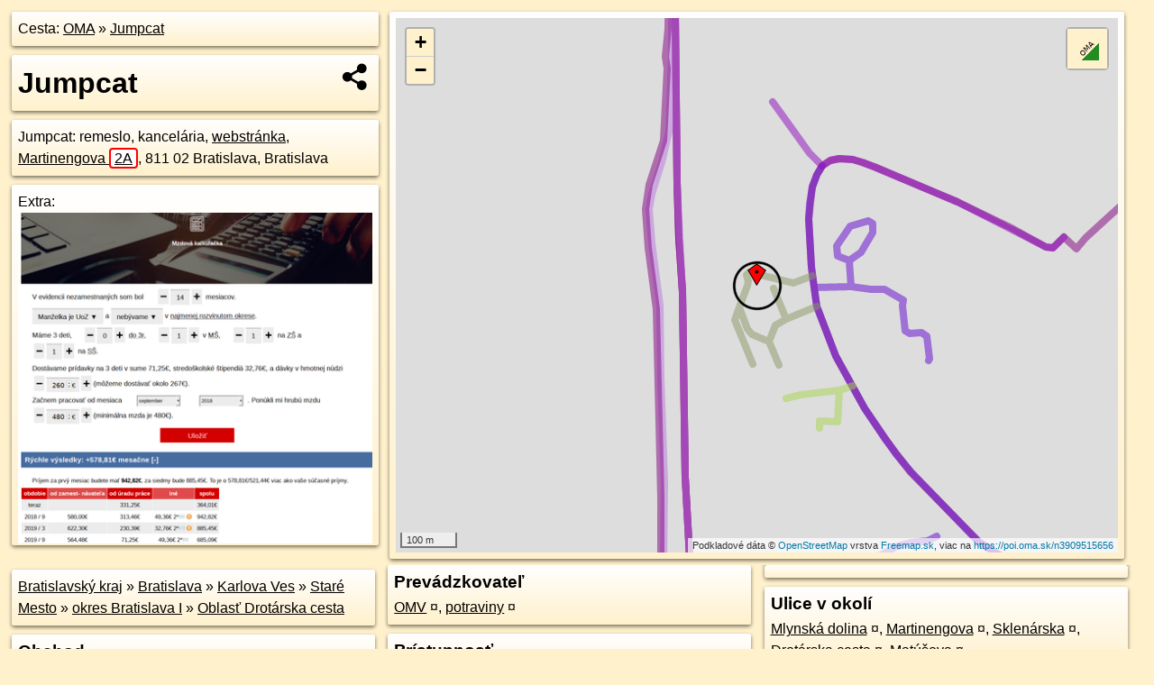

--- FILE ---
content_type: text/html; charset=UTF-8
request_url: https://poi.oma.sk/n3909515656
body_size: 7702
content:
<!DOCTYPE html>
<html lang="sk" dir="ltr">
<head>
	<title>Jumpcat - oma.sk</title>
	<meta http-equiv="Content-Type" content="text/html; charset=utf-8">
	<meta name="keywords" content="Jumpcat poi, n3909515656, Podunajská nížina, podunajska-nizina, Oblasť Drotárska cesta, oblast-drotarska-cesta, Karlova Ves, karlova-ves, Malé Karpaty, male-karpaty, Bratislava, bratislava, Staré Mesto, stare-mesto, Bratislavský kraj, bratislavsky-kraj, okres Bratislava I, okres-bratislava-i, Slovensko, slovensko, Karpaty, karpaty, kancelária, kancelaria, kancel, kancle, remeslo, remeslo, rôzne remeslá, turistické trasy, cyklotrasy, pohoria Slovenska, cykloatlas, cyklistické trasy, cykloportál, turisticka mapa, oma.sk">
	<meta name="description" content="Jumpcat. na OMA.sk, portál o trasách a regiónoch SR.">
	<meta property="og:description" content="Jumpcat. na OMA.sk."><meta name="apple-mobile-web-app-title" content="Jumpcat - oma.sk"><link rel="canonical" href="https://poi.oma.sk/n3909515656"><meta property="og:url" content="https://poi.oma.sk/n3909515656"><meta property="og:locale" content="sk_SK">
	<meta name="audience" content="All"><link rel="preconnect" href="https://data.oma.sk"><meta name="robots" content="INDEX,FOLLOW"><meta name="revisit-after" content="7 days"><meta name="author" content="OMA.sk"><meta name="rating" content="Safe for Kids">
	<meta name="theme-color" content="#FFF1CC">
	<meta property="og:image" content="https://data.oma.sk/img/bod/poi.oma.sk-n3909515656.jpg"><meta property="twitter:image" content="https://data.oma.sk/img/bod/poi.oma.sk-n3909515656.jpg"><meta property="twitter:card" content="summary_large_image">
	<meta property='place:location:longitude' content='17.0782807'>
	<meta property='place:location:latitude' content='48.1595768'><meta property='og:type' content='place'><meta property='og:locality' content='Oblasť Drotárska cesta'>
	<meta property='og:title' content='Jumpcat'>
	<link rel='manifest' href='https://poi.oma.sk/manifest.json'>
	<meta name="viewport" content="width=device-width, initial-scale=1.0, maximum-scale=1, minimum-scale=1, user-scalable=no">
	<style>.box{box-sizing:border-box;height:auto;overflow:hidden;cursor:default;margin:5px;margin-bottom:10px;vertical-align:top;box-shadow:0 2px 4px rgba(0,0,0,0.55);border-radius:3px;padding:7px;position:relative;background:linear-gradient(#fff,#fff1cc);display:block;justify-self:start;grid-template-rows:1fr auto;break-inside:avoid;width:99%}div.expander{max-height:250px;overflow:hidden}div.fixedh{height:333px}.smallprint{font-size:.8em;line-height:120%}#popiselementu,#informacie{min-height:167px;height:400px}#zoznam,.minhei{min-height:167px}#navigacia{overflow:hidden;height:200px}body>.box{float:left}h2,h1{margin-top:.1em;margin-bottom:.2em;line-height:150%;text-decoration:none;min-height:48px}h2 a{text-decoration:none}h3,h4{margin:0;margin-bottom:4px;text-decoration:none}p{margin:0}a,a:hover{color:#000}.box img.foto{padding-left:1%;padding-bottom:1%;width:48%;height:105px;object-fit:none;object-position:center}img{border-style:none;max-width:100%}.erb{width:31%;float:right;margin:1%}.poiz{min-width:50px;height:38px;margin:1px;background-repeat:no-repeat;display:inline-block}.shareicon{background-image:url('https://data.oma.sk/img/share.png');background-size:contain;background-repeat:no-repeat;display:inline-block;min-width:32px;padding-left:3px;height:32px;margin:1px 1px 1px 1px;float:right}body{background-color:#fff1cc;height:98%;width:98%;max-width:2100px;min-width:98%;font-family:Tahoma,Geneva,sans-serif;line-height:150%;color:#000}html{height:100%;width:99%}.atlasimg h3{position:absolute;top:90px;left:20px;background-color:white;padding:2px 5px 2px 5px;z-index:3}.erb .stvorec{position:relative;display:block;padding-bottom:100%}.atlasimg a{position:relative;display:block;padding-bottom:53%}.atlasimg img,.stvorec img{position:absolute;top:0;left:0;width:100%;height:auto}div.smallmap,.poimap{width:100%;height:100%}.mapafull #omask{height:100%}@media all and (max-width:840px){body,.smallprint ul{line-height:230%}a.poiz{margin:5px}}@media all and (max-width:500px){.mapafull{width:89%;height:70%}.nemapafull,.fullw{width:89%}.atlasimg{height:100px;overflow:hidden}.atlasimg h3{top:70px;left:20px}}@media all and (min-width:501px) and (max-width:840px){.mapafull{width:92%;height:70%}.nemapafull,.fullw{width:92%}.atlasimg h3{top:75px;left:20px}.atlasimg{height:120px;overflow:hidden}}@media all and (min-width:840px) and (max-width:1000px){.nemapafull{width:30%}.mapafull{width:61%}}@media all and (min-width:1001px) and (max-width:1400px){.nemapafull{width:23%}.mapafull{width:73%}}@media all and (min-width:1401px) and (max-width:1850px){.nemapafull{width:18%}.mapafull{width:77%}}@media all and (min-width:1851px){.nemapafull{width:15%}.mapafull{width:81%}}@media all and (min-width:840px){.fullw{width:98%}.mapafull{height:95%}}.brickcontent{column-gap:10px;margin-top:5px;margin-bottom:10px}@media all and (max-width:1000px){.rightmap,.leftbox{width:100%}.rightmap{height:500px}}@media all and (min-width:1001px){.topbox{display:grid;width:100%;gap:7px;padding-bottom:7px}.rightmap{height:100%}}@media all and (max-width:500px){.brickcontent{column-count:1}}@media all and (min-width:501px) and (max-width:1000px){.brickcontent,.leftbox{column-count:2}.topbox{grid-template-columns:1fr 1fr}.leftbox .biggerbox{column-span:all}}@media all and (min-width:1401px){.leftbox{column-count:2}.leftbox .biggerbox{column-span:all}}@media all and (min-width:1001px) and (max-width:1400px){.brickcontent{column-count:3}.topbox{grid-template-columns:1fr 2fr}}@media all and (min-width:1401px) and (max-width:1850px){.brickcontent{column-count:4}.topbox{grid-template-columns:2fr 2fr}}@media all and (min-width:1851px){.brickcontent{column-count:5}.topbox{grid-template-columns:2fr 3fr}}h3.expand{width:100%}span.right{font-weight:bold;font-size:1.2em;text-align:right;position:absolute;right:5px}.headerclickable{cursor:pointer}#tooltip{min-height:2.7em}span.r2{min-height:2em}.bottom{position:absolute;bottom:0;height:auto;background:white}.blue{background:#8acde3;opacity:.9;font-size:18px;font-weight:bold}ul,ol{margin-top:0;margin-bottom:0;padding-left:20px}ol{padding-left:3em}ul{list-style-type:circle}img.foto-bigger,img.pocasie-img{width:100%}.twtr-tweet-text{font-size:125%}div.box>form>input.search,div.box>input.search,#redir{width:98%;margin:4px;padding:4px;border:#000 1px solid;border-radius:3px;padding-right:0;padding-left:0;margin-top:4px;margin-bottom:4px;background-color:#fff1cc;color:#000;font-weight:bold}#navigacia path{fill:#fff1cc;stroke:#000;stroke-width:2px}#navigacia path:hover{fill:#fff}tr:nth-child(even){background:#fff1cc}tr:nth-child(odd){background:#fff}iframe{scrolling:no;frameborder:0;border:0;overflow:hidden;width:100%;height:400px}a,button{touch-action:manipulation}</style>
	<link rel="apple-touch-icon" type="image/png" href="https://data.oma.sk/img/t/180/logo.png" sizes="180x180">
	<link rel="icon" type="image/png" href="https://data.oma.sk/img/t/96/logo.png" sizes="96x96"><link rel="icon" type="image/png" href="https://data.oma.sk/img/t/192/logo.png" sizes="192x192"><link rel="icon" type="image/png" href="https://data.oma.sk/img/t/512/logo.png" sizes="512x512">
	<meta name="msapplication-TileImage" content="https://data.oma.sk/img/t/144/logo.png"><link rel="shortcut icon" href="https://poi.oma.sk/favicon.ico"><link rel="icon" type="image/svg+xml" href="https://data.oma.sk/img/t/512/logo.svg">
	<meta name="msapplication-config" content="https://www.oma.sk/browserconfig.xml"><meta name="msapplication-TileColor" content="#FFF1CC">
	<meta property="article:author" content="https://www.facebook.com/wwwOMAsk/"><meta name="twitter:site" content="@wwwOMAsk">
</head>
<body>
<div class='topbox'>
 <div class='leftbox'>
<p class='box biggerbox'>Cesta: <a href='https://www.oma.sk'>OMA</a> &raquo; <a href='https://poi.oma.sk/n3909515656'>Jumpcat</a></p>
<h1 class='box biggerbox'>Jumpcat</h1>
 <div class='box vcard'><span class='fn'>Jumpcat</span>: remeslo, kancelária, <a class='url' href='https://www.jumpcat.sk/' target='_BLANK' rel='nofollow'>webstránka</a>, <div class="adr"><a class="street-address" href="https://bratislava.oma.sk/u/martinengova/2A">Martinengova <span class="popisne">2A</span></a>, <span class="postal-code">811 02</span> <span class="locality">Bratislava, Bratislava</span></div> <span class="ikony-right"><a  href='https://www.oma.sk/sluzby/remeslo' title='remeslo na Slovensku'></a> <a  href='https://www.oma.sk/sluzby/kancelaria' title='kancelária na Slovensku'></a> </span></div><div class='box' id='popiselementu'><span class='lazy' data-loader='ajax' data-src='/js/rek.php?osm_id=3909515656'></span></div></div>
<div class='box rightmap'><div class='poimap smallmap' id='omask' data-lat='48.1595768' data-lon='17.0782807'></div></div>
</div><div class='brickcontent'>
<div class="box"><a href="https://bratislavsky-kraj.oma.sk">Bratislavský kraj</a> &raquo; <a href="https://bratislava.oma.sk">Bratislava</a> &raquo; <a href="https://karlova-ves.oma.sk">Karlova Ves</a> &raquo; <a href="https://stare-mesto.oma.sk">Staré Mesto</a> &raquo; <a href="https://okres-bratislava-i.oma.sk">okres Bratislava I</a> &raquo; <a href="https://oblast-drotarska-cesta.oma.sk">Oblasť Drotárska cesta</a></div><div class='box markers'><h3>Obchod</h3><a href="https://poi.oma.sk/w25341833" id="w25341833a1" data-lon="17.07927109229194" data-lat="48.159432634971125" title=" vzdialené 75&nbsp;m, smer východne 98&deg;" data-ikona="supermarket">Kraj</a> <span class='clickable' title=' vzdialené 75&nbsp;m, smer východne 98&deg;'> &curren;</span>, <a href="https://poi.oma.sk/w913310355" id="w913310355a1" data-lon="17.07673967620179" data-lat="48.161314075818204" title=" vzdialené 225&nbsp;m, smer severozápadna 318&deg;" data-ikona="omv">potraviny</a> <span class='clickable' title=' vzdialené 225&nbsp;m, smer severozápadna 318&deg;'> &curren;</span></div>
<div class='box markers'><h3>Stravovanie</h3><a href="https://poi.oma.sk/n3909517014" id="n3909517014a2" data-lon="17.0783035" data-lat="48.1595308" title=" vzdialené 5&nbsp;m" data-ikona="kaviaren">Štvrť</a> <span class='clickable' title=' vzdialené 5&nbsp;m'> &curren;</span></div>
<div class='box markers'><h3>šport</h3><a href="https://poi.oma.sk/w1018199778" id="w1018199778a3" data-lon="17.07825168852296" data-lat="48.15933182291307" title=" vzdialené 27&nbsp;m, smer južne 187&deg;" data-ikona="detske-ihrisko">detské ihrisko</a> <span class='clickable' title=' vzdialené 27&nbsp;m, smer južne 187&deg;'> &curren;</span>, <a href="https://poi.oma.sk/n3909517000" id="n3909517000a3" data-lon="17.0781638" data-lat="48.159289" title=" vzdialené 33&nbsp;m, smer juho-juhozápadne 202&deg;" data-ikona="detske-ihrisko">detské ihrisko</a> <span class='clickable' title=' vzdialené 33&nbsp;m, smer juho-juhozápadne 202&deg;'> &curren;</span>, <a href="https://poi.oma.sk/w1016722168" id="w1016722168a3" data-lon="17.075142055347513" data-lat="48.158223324554825" title=" vzdialené 278&nbsp;m, smer západo-juhozápadne 247&deg;" data-ikona="detske-ihrisko">detské ihrisko</a> <span class='clickable' title=' vzdialené 278&nbsp;m, smer západo-juhozápadne 247&deg;'> &curren;</span></div>
<div class='box markers'><h3>Voľný čas</h3><a href="https://poi.oma.sk/n3909516957" id="n3909516957a4" data-lon="17.0783188" data-lat="48.1594954" title=" vzdialené 9&nbsp;m">THEROOM</a> <span class='clickable' title=' vzdialené 9&nbsp;m'> &curren;</span></div>
<div class='box markers'><h3>Auto</h3><a href="https://poi.oma.sk/w387707441" id="w387707441a5" data-lon="17.078228420402382" data-lat="48.15981974604302" title=" vzdialené 27&nbsp;m, smer sever-severozápadne 348&deg;" data-ikona="parkovisko">parkovisko</a> <span class='clickable' title=' vzdialené 27&nbsp;m, smer sever-severozápadne 348&deg;'> &curren;</span>, <a href="https://poi.oma.sk/w503524376" id="w503524376a5" data-lon="17.079476703782653" data-lat="48.159242493784646" title=" vzdialené 96&nbsp;m, smer východo-juhovýchodne 106&deg;" data-ikona="parkovisko">parkovisko</a> <span class='clickable' title=' vzdialené 96&nbsp;m, smer východo-juhovýchodne 106&deg;'> &curren;</span>, <a href="https://poi.oma.sk/w25341792" id="w25341792a5" data-lon="17.07947715811382" data-lat="48.15889078393462" title=" vzdialené 117&nbsp;m, smer východo-juhovýchodne 120&deg;" data-ikona="parkovisko">parkovisko</a> <span class='clickable' title=' vzdialené 117&nbsp;m, smer východo-juhovýchodne 120&deg;'> &curren;</span>, <a href="https://poi.oma.sk/w1018199789" id="w1018199789a5" data-lon="17.078749238864155" data-lat="48.1584884643196" title=" vzdialené 126&nbsp;m, smer juho-juhovýchodne 157&deg;" data-ikona="parkovisko">parkovisko</a> <span class='clickable' title=' vzdialené 126&nbsp;m, smer juho-juhovýchodne 157&deg;'> &curren;</span>, <a href="https://poi.oma.sk/w1194867915" id="w1194867915a5" data-lon="17.077210050707386" data-lat="48.160710527462385" title=" vzdialené 149&nbsp;m, smer severozápadna 317&deg;" data-ikona="parkovisko">parkovisko</a> <span class='clickable' title=' vzdialené 149&nbsp;m, smer severozápadna 317&deg;'> &curren;</span>, <a href="https://poi.oma.sk/w1194867918" id="w1194867918a5" data-lon="17.077207789444703" data-lat="48.161067206155046" title=" vzdialené 184&nbsp;m, smer severozápadna 324&deg;" data-ikona="parkovisko">parkovisko</a> <span class='clickable' title=' vzdialené 184&nbsp;m, smer severozápadna 324&deg;'> &curren;</span>, <a href="https://poi.oma.sk/w1194867919" id="w1194867919a5" data-lon="17.077057996861623" data-lat="48.16116449286733" title=" vzdialené 199&nbsp;m, smer severozápadna 322&deg;" data-ikona="parkovisko">parkovisko</a> <span class='clickable' title=' vzdialené 199&nbsp;m, smer severozápadna 322&deg;'> &curren;</span>, <a href="https://poi.oma.sk/w1194867917" id="w1194867917a5" data-lon="17.077205514709064" data-lat="48.16124514141307" title=" vzdialené 202&nbsp;m, smer sever-severozápadne 327&deg;" data-ikona="parkovisko">parkovisko</a> <span class='clickable' title=' vzdialené 202&nbsp;m, smer sever-severozápadne 327&deg;'> &curren;</span>, <a href="https://poi.oma.sk/n2399590373" id="n2399590373a5" data-lon="17.0760209" data-lat="48.1606343" title=" vzdialené 205&nbsp;m, smer západo-severozápadne 295&deg;">Mlynská dolina</a> <span class='clickable' title=' vzdialené 205&nbsp;m, smer západo-severozápadne 295&deg;'> &curren;</span>, <a href="https://poi.oma.sk/n512074546" id="n512074546a5" data-lon="17.0767803" data-lat="48.161176" title=" vzdialené 210&nbsp;m, smer severozápadna 317&deg;" data-ikona="omv">OMV</a> <span class='clickable' title=' vzdialené 210&nbsp;m, smer severozápadna 317&deg;'> &curren;</span>, <a href="https://poi.oma.sk/w1194867916" id="w1194867916a5" data-lon="17.077054358457488" data-lat="48.16146727494721" title=" vzdialené 229&nbsp;m, smer sever-severozápadne 327&deg;" data-ikona="parkovisko">parkovisko</a> <span class='clickable' title=' vzdialené 229&nbsp;m, smer sever-severozápadne 327&deg;'> &curren;</span></div>
<div class='box markers'><h3>Pamiatky</h3><a href="https://poi.oma.sk/n10737873824" id="n10737873824a6" data-lon="17.0772293" data-lat="48.1589192" title=" vzdialené 107&nbsp;m, smer západo-juhozápadne 238&deg;">hraničný kameň</a> <span class='clickable' title=' vzdialené 107&nbsp;m, smer západo-juhozápadne 238&deg;'> &curren;</span>, <a href="https://poi.oma.sk/n13023852884" id="n13023852884a6" data-lon="17.0801161" data-lat="48.1594908" title=" vzdialené 137&nbsp;m, smer východne 93&deg;">socha</a> <span class='clickable' title=' vzdialené 137&nbsp;m, smer východne 93&deg;'> &curren;</span>, <a href="https://poi.oma.sk/n13023852883" id="n13023852883a6" data-lon="17.0806922" data-lat="48.1593473" title=" vzdialené 181&nbsp;m, smer východne 95&deg;">socha</a> <span class='clickable' title=' vzdialené 181&nbsp;m, smer východne 95&deg;'> &curren;</span></div>
<div class='box markers'><h3>Bicykel</h3><a href="https://poi.oma.sk/n512074546" id="n512074546a7" data-lon="17.0767803" data-lat="48.161176" title=" vzdialené 210&nbsp;m, smer severozápadna 317&deg;" data-ikona="omv">OMV</a> <span class='clickable' title=' vzdialené 210&nbsp;m, smer severozápadna 317&deg;'> &curren;</span></div>
<div class='box markers'><h3>Prevádzkovateľ</h3><a href="https://poi.oma.sk/n512074546" id="n512074546a8" data-lon="17.0767803" data-lat="48.161176" title=" vzdialené 210&nbsp;m, smer severozápadna 317&deg;" data-ikona="omv">OMV</a> <span class='clickable' title=' vzdialené 210&nbsp;m, smer severozápadna 317&deg;'> &curren;</span>, <a href="https://poi.oma.sk/w913310355" id="w913310355a8" data-lon="17.07673967620179" data-lat="48.161314075818204" title=" vzdialené 225&nbsp;m, smer severozápadna 318&deg;" data-ikona="omv">potraviny</a> <span class='clickable' title=' vzdialené 225&nbsp;m, smer severozápadna 318&deg;'> &curren;</span></div>
<div class='box markers'><h3>Prístupnosť</h3><a href="https://poi.oma.sk/n12925900601" id="n12925900601a9" data-lon="17.0766386" data-lat="48.1614035" title=" vzdialené 237&nbsp;m, smer severozápadna 318&deg;" data-ikona="barierove">Z-Box</a> <span class='clickable' title=' vzdialené 237&nbsp;m, smer severozápadna 318&deg;'> &curren;</span></div>
<div class='box markers'><h3>Zastávky v okolí</h3><a href="https://poi.oma.sk/n2589689023" id="n2589689023a10" data-lon="17.0795218" data-lat="48.1598785" title=" vzdialené 98&nbsp;m, smer východo-severovýchodne 76&deg;" data-ikona="zastavka">Slov. nár. archív</a> <span class='clickable' title=' vzdialené 98&nbsp;m, smer východo-severovýchodne 76&deg;'> &curren;</span>, <a href="https://poi.oma.sk/n2589689022" id="n2589689022a10" data-lon="17.0796613" data-lat="48.1598703" title=" vzdialené 108&nbsp;m, smer východo-severovýchodne 78&deg;" data-ikona="zastavka">Slov. nár. archív</a> <span class='clickable' title=' vzdialené 108&nbsp;m, smer východo-severovýchodne 78&deg;'> &curren;</span>, <a href="https://poi.oma.sk/n2589689013" id="n2589689013a10" data-lon="17.0796599" data-lat="48.1610802" title=" vzdialené 196&nbsp;m, smer severovýchodne 43&deg;" data-ikona="zastavka">Bubnovka</a> <span class='clickable' title=' vzdialené 196&nbsp;m, smer severovýchodne 43&deg;'> &curren;</span>, <a href="https://poi.oma.sk/n2589689014" id="n2589689014a10" data-lon="17.0795496" data-lat="48.1612098" title=" vzdialené 205&nbsp;m, smer severovýchodne 38&deg;" data-ikona="zastavka">Bubnovka</a> <span class='clickable' title=' vzdialené 205&nbsp;m, smer severovýchodne 38&deg;'> &curren;</span>, <a href="https://poi.oma.sk/n2589689060" id="n2589689060a10" data-lon="17.0809695" data-lat="48.1573779" title=" vzdialené 316&nbsp;m, smer juhovýchodne 129&deg;" data-ikona="zastavka">Šafranová</a> <span class='clickable' title=' vzdialené 316&nbsp;m, smer juhovýchodne 129&deg;'> &curren;</span>, <a href="https://poi.oma.sk/n1189573226" id="n1189573226a10" data-lon="17.0813932" data-lat="48.1572161" title=" vzdialené 350&nbsp;m, smer juhovýchodne 127&deg;" data-ikona="zastavka">Šafranová</a> <span class='clickable' title=' vzdialené 350&nbsp;m, smer juhovýchodne 127&deg;'> &curren;</span>, <a href="https://poi.oma.sk/n1189496495" id="n1189496495a10" data-lon="17.0828445" data-lat="48.1610116" title=" vzdialené 375&nbsp;m, smer východo-severovýchodne 73&deg;" data-ikona="zastavka">Súbežná</a> <span class='clickable' title=' vzdialené 375&nbsp;m, smer východo-severovýchodne 73&deg;'> &curren;</span>, <a href="https://poi.oma.sk/n2589689025" id="n2589689025a10" data-lon="17.0834199" data-lat="48.1607542" title=" vzdialené 404&nbsp;m, smer východo-severovýchodne 77&deg;" data-ikona="zastavka">Súbežná</a> <span class='clickable' title=' vzdialené 404&nbsp;m, smer východo-severovýchodne 77&deg;'> &curren;</span>, <a href="https://poi.oma.sk/n2000065352" id="n2000065352a10" data-lon="17.0818762" data-lat="48.1626435" title=" vzdialené 433&nbsp;m, smer severovýchodne 50&deg;" data-ikona="zastavka">Lovinského</a> <span class='clickable' title=' vzdialené 433&nbsp;m, smer severovýchodne 50&deg;'> &curren;</span>, <a href="https://poi.oma.sk/n1411095126" id="n1411095126a10" data-lon="17.0761077" data-lat="48.1632087" title=" vzdialené 435&nbsp;m, smer sever-severozápadne 329&deg;" data-ikona="zastavka">Habánsky mlyn</a> <span class='clickable' title=' vzdialené 435&nbsp;m, smer sever-severozápadne 329&deg;'> &curren;</span>, <a href="https://poi.oma.sk/n1189043809" id="n1189043809a10" data-lon="17.0816012" data-lat="48.1632285" title=" vzdialené 475&nbsp;m, smer severovýchodne 42&deg;" data-ikona="zastavka">Lovinského</a> <span class='clickable' title=' vzdialené 475&nbsp;m, smer severovýchodne 42&deg;'> &curren;</span>, <a href="https://poi.oma.sk/n1411095138" id="n1411095138a10" data-lon="17.0764575" data-lat="48.1638532" title=" vzdialené 494&nbsp;m, smer sever-severozápadne 337&deg;" data-ikona="zastavka">Habánsky mlyn</a> <span class='clickable' title=' vzdialené 494&nbsp;m, smer sever-severozápadne 337&deg;'> &curren;</span>, <a href="https://poi.oma.sk/n1999671112" id="n1999671112a10" data-lon="17.0852928" data-lat="48.1604833" title=" vzdialené 531&nbsp;m, smer východne 83&deg;" data-ikona="zastavka">Depo Hroboňova</a> <span class='clickable' title=' vzdialené 531&nbsp;m, smer východne 83&deg;'> &curren;</span>, <a href="https://poi.oma.sk/n304625066" id="n304625066a10" data-lon="17.0757551" data-lat="48.1546523" title=" vzdialené 579&nbsp;m, smer juho-juhozápadne 207&deg;" data-ikona="zastavka">Zoo</a> <span class='clickable' title=' vzdialené 579&nbsp;m, smer juho-juhozápadne 207&deg;'> &curren;</span>, <a href="https://poi.oma.sk/n1999671110" id="n1999671110a10" data-lon="17.0865018" data-lat="48.1597931" title=" vzdialené 612&nbsp;m, smer východne 88&deg;" data-ikona="zastavka">Depo Hroboňova</a> <span class='clickable' title=' vzdialené 612&nbsp;m, smer východne 88&deg;'> &curren;</span>, <a href="https://poi.oma.sk/n613564644" id="n613564644a10" data-lon="17.0714592" data-lat="48.156499" title=" vzdialené 612&nbsp;m, smer západo-juhozápadne 246&deg;" data-ikona="zastavka">Televízia</a> <span class='clickable' title=' vzdialené 612&nbsp;m, smer západo-juhozápadne 246&deg;'> &curren;</span>, <a href="https://poi.oma.sk/n1451043810" id="n1451043810a10" data-lon="17.0724227" data-lat="48.1556531" title=" vzdialené 617&nbsp;m, smer juhozápadne 236&deg;" data-ikona="zastavka">Televízia</a> <span class='clickable' title=' vzdialené 617&nbsp;m, smer juhozápadne 236&deg;'> &curren;</span>, <a href="https://poi.oma.sk/n1999671111" id="n1999671111a10" data-lon="17.0864572" data-lat="48.1604895" title=" vzdialené 617&nbsp;m, smer východne 84&deg;" data-ikona="zastavka">Depo Hroboňova</a> <span class='clickable' title=' vzdialené 617&nbsp;m, smer východne 84&deg;'> &curren;</span>, <a href="https://poi.oma.sk/n1445481628" id="n1445481628a10" data-lon="17.076923" data-lat="48.1540562" title=" vzdialené 622&nbsp;m, smer juho-juhozápadne 194&deg;" data-ikona="zastavka">Zoo</a> <span class='clickable' title=' vzdialené 622&nbsp;m, smer juho-juhozápadne 194&deg;'> &curren;</span>, <a href="https://poi.oma.sk/n304375358" id="n304375358a10" data-lon="17.0752388" data-lat="48.1542534" title=" vzdialené 634&nbsp;m, smer juho-juhozápadne 210&deg;" data-ikona="zastavka">Zoo</a> <span class='clickable' title=' vzdialené 634&nbsp;m, smer juho-juhozápadne 210&deg;'> &curren;</span></div>
<div class='box trasy'><h3>MHD v okolí</h3><a href="https://mhd.oma.sk/-9262818" id="-9262818" data-lon="17.076148214721" data-lat="48.159551131468" data-color="" title=" vzdialené 167&nbsp;m, smer severne 0&deg;">Flixbus 859: Praha, ÚAN Florenc = >  Bratislava, AS</a> <span class='clickable' title=' vzdialené 167&nbsp;m, smer severne 0&deg;'> &curren;</span>, <a href="https://mhd.oma.sk/-14326291" id="-14326291" data-lon="17.0765002" data-lat="48.1594723" data-color="" title=" vzdialené 142&nbsp;m, smer severne 0&deg;">Bus 192: Jungmannova = >  Červený most</a> <span class='clickable' title=' vzdialené 142&nbsp;m, smer severne 0&deg;'> &curren;</span>, <a href="https://mhd.oma.sk/-10541844" id="-10541844" data-lon="17.076148214721" data-lat="48.159551131468" data-color="" title=" vzdialené 167&nbsp;m, smer severne 0&deg;">Flixbus N1970: Brémy, hlavná stanica = >  Sarajevo, centrálna autobusová stanica</a> <span class='clickable' title=' vzdialené 167&nbsp;m, smer severne 0&deg;'> &curren;</span>, <a href="https://mhd.oma.sk/-1767459" id="-1767459" data-lon="17.0765002" data-lat="48.1594723" data-color="" title=" vzdialené 142&nbsp;m, smer severne 0&deg;">Bus 32: Dlhé diely = >  Hlavná stanica</a> <span class='clickable' title=' vzdialené 142&nbsp;m, smer severne 0&deg;'> &curren;</span>, <a href="https://mhd.oma.sk/-9509796" id="-9509796" data-lon="17.0763132" data-lat="48.1594837" data-color="" title=" vzdialené 155&nbsp;m, smer severne 0&deg;">Flixbus N260: Siófok, autobusová stanica = >  Berlín ZOB</a> <span class='clickable' title=' vzdialené 155&nbsp;m, smer severne 0&deg;'> &curren;</span>, <a href="https://mhd.oma.sk/-3247704" id="-3247704" data-lon="17.0765002" data-lat="48.1594723" data-color="" title=" vzdialené 142&nbsp;m, smer severne 0&deg;">Bus N29: Hrad Devín = >  Hlavná stanica</a> <span class='clickable' title=' vzdialené 142&nbsp;m, smer severne 0&deg;'> &curren;</span>, <a href="https://mhd.oma.sk/-2555355" id="-2555355" data-lon="17.0796018" data-lat="48.1597346" data-color="" title=" vzdialené 90&nbsp;m, smer severne 0&deg;">Trolejbus 44: Hlavná stanica = >  Koliba</a> <span class='clickable' title=' vzdialené 90&nbsp;m, smer severne 0&deg;'> &curren;</span>, <a href="https://mhd.oma.sk/-9509790" id="-9509790" data-lon="17.0763132" data-lat="48.1594837" data-color="" title=" vzdialené 155&nbsp;m, smer severne 0&deg;">Flixbus 260: Budapešť, Népliget = >  Berlín ZOB</a> <span class='clickable' title=' vzdialené 155&nbsp;m, smer severne 0&deg;'> &curren;</span>, <a href="https://mhd.oma.sk/-9386023" id="-9386023" data-lon="17.076148214721" data-lat="48.159551131468" data-color="" title=" vzdialené 167&nbsp;m, smer severne 0&deg;">Flixbus N1293: Vroclav, autobusová stanica = >  Budapešť, Népliget</a> <span class='clickable' title=' vzdialené 167&nbsp;m, smer severne 0&deg;'> &curren;</span>, <a href="https://mhd.oma.sk/-9509797" id="-9509797" data-lon="17.076148214721" data-lat="48.159551131468" data-color="" title=" vzdialené 167&nbsp;m, smer severne 0&deg;">Flixbus N260: Berlín ZOB = >  Siofók, autobusová stanica</a> <span class='clickable' title=' vzdialené 167&nbsp;m, smer severne 0&deg;'> &curren;</span>, <a href="https://mhd.oma.sk/-9386024" id="-9386024" data-lon="17.0763132" data-lat="48.1594837" data-color="" title=" vzdialené 155&nbsp;m, smer severne 0&deg;">Flixbus N1293: Budapešť, Népliget = >  Wroclaw, autobusová stanica</a> <span class='clickable' title=' vzdialené 155&nbsp;m, smer severne 0&deg;'> &curren;</span></div>
<div id='toposcope' class='box'></div>
<div class='box ulice'><h3>Ulice v okolí</h3><a href="https://bratislava.oma.sk/u/mlynska-dolina" id="4349081" data-lon="17.0765002" data-lat="48.1594723" data-color="" title=" vzdialené 142&nbsp;m, smer severne 0&deg;">Mlynská dolina</a> <span class='clickable' title=' vzdialené 142&nbsp;m, smer severne 0&deg;'> &curren;</span>, <a href="https://bratislava.oma.sk/u/martinengova" id="25341770" data-lon="17.078421240703" data-lat="48.159739979226" data-color="" title=" vzdialené 16&nbsp;m, smer severne 0&deg;">Martinengova</a> <span class='clickable' title=' vzdialené 16&nbsp;m, smer severne 0&deg;'> &curren;</span>, <a href="https://bratislava.oma.sk/u/sklenarska" id="269650530" data-lon="17.0789716" data-lat="48.1577872" data-color="" title=" vzdialené 206&nbsp;m, smer severne 0&deg;">Sklenárska</a> <span class='clickable' title=' vzdialené 206&nbsp;m, smer severne 0&deg;'> &curren;</span>, <a href="https://bratislava.oma.sk/u/drotarska-cesta" id="5394598" data-lon="17.0796018" data-lat="48.1597346" data-color="" title=" vzdialené 91&nbsp;m, smer severne 0&deg;">Drotárska cesta</a> <span class='clickable' title=' vzdialené 91&nbsp;m, smer severne 0&deg;'> &curren;</span>, <a href="https://bratislava.oma.sk/u/matusova" id="7282003" data-lon="17.0798261" data-lat="48.1614819" data-color="" title=" vzdialené 235&nbsp;m, smer severne 0&deg;">Matúšova</a> <span class='clickable' title=' vzdialené 235&nbsp;m, smer severne 0&deg;'> &curren;</span></div>
<div class='box trasy'><h3>Cyklotrasy v okolí</h3><a href="https://cyklotrasa.oma.sk/o5" id="-18899259" data-lon="17.075876" data-lat="48.1592075" data-color="" title=" vzdialené 191&nbsp;m, smer severne 0&deg;">Cyklotrasa O5 – 5. okruh</a> <span class='clickable' title=' vzdialené 191&nbsp;m, smer severne 0&deg;'> &curren;</span></div>
<div class='box markers'><h3>Wikipédia</h3><a href="https://sk.wikipedia.org/wiki/Martinengova%20ulica" id="34617a14" data-lon="17.0787918" data-lat="48.1589849" title=" vzdialené 76&nbsp;m, smer juhovýchodne 139&deg;">Martinengova ulica</a> <span class='clickable' title=' vzdialené 76&nbsp;m, smer juhovýchodne 139&deg;'> &curren;</span></div>
<div class='box'><h3>V kategóriách</h3><a href='https://oblast-drotarska-cesta.oma.sk/sluzby/kancelaria' title='kancelária v Oblasť Drotárska cesta'>kancelária v Oblasť Drotárska cesta 9x</a>, <a href='https://karlova-ves.oma.sk/sluzby/remeslo' title='remeslo v Karlova Ves'>remeslo v Karlova Ves 10x</a>, <a href='https://male-karpaty.oma.sk/sluzby/remeslo' title='remeslo v Malé Karpaty'>remeslo v Malé Karpaty 26x</a>, <a href='https://okres-bratislava-i.oma.sk/sluzby/remeslo' title='remeslo v okres Bratislava I'>remeslo v okres Bratislava I 59x</a>, <a href='https://stare-mesto.oma.sk/sluzby/remeslo' title='remeslo v Staré Mesto'>remeslo v Staré Mesto 67x</a>, <a href='https://karlova-ves.oma.sk/sluzby/kancelaria' title='kancelária v Karlova Ves'>kancelária v Karlova Ves 103x</a>, <a href='https://male-karpaty.oma.sk/sluzby/kancelaria' title='kancelária v Malé Karpaty'>kancelária v Malé Karpaty 230x</a>, <a href='https://bratislava.oma.sk/sluzby/remeslo' title='remeslo v Bratislava'>remeslo v Bratislava 296x</a>, <a href='https://bratislavsky-kraj.oma.sk/sluzby/remeslo' title='remeslo v Bratislavský kraj'>remeslo v Bratislavský kraj 365x</a>, <a href='https://okres-bratislava-i.oma.sk/sluzby/kancelaria' title='kancelária v okres Bratislava I'>kancelária v okres Bratislava I 527x</a>, <a href='https://stare-mesto.oma.sk/sluzby/kancelaria' title='kancelária v Staré Mesto'>kancelária v Staré Mesto 628x</a>, <a href='https://bratislava.oma.sk/sluzby/kancelaria' title='kancelária v Bratislava'>kancelária v Bratislava 1321x</a>, <a href='https://bratislavsky-kraj.oma.sk/sluzby/kancelaria' title='kancelária v Bratislavský kraj'>kancelária v Bratislavský kraj 1464x</a></div>
<div class='box smallprint'><h3>Viac o bode</h3>Viac info: <a href='https://www.openstreetmap.org/edit?editor=id&amp;node=3909515656'>aktualizovať mapu</a>, <a href='https://www.openstreetmap.org/edit?editor=remote&amp;node=3909515656'>uprav v JOSM (pokročilé)</a>, <a  href='https://www.openstreetmap.org/browse/node/3909515656' target='_BLANK' rel='nofollow'>3909515656</a>, <div class='geo'><a href='https://www.freemap.sk/?map=15/48.1595768/17.0782807&layers=X&tool=route-planner&points=48.1595768/17.0782807,&transport=foot' title='choď na freemap.sk' target='_BLANK' rel='noopener'>Súradnice:</a> <span class='latitude' title='48.1595768'>48&deg;9'34"N</span>, <span class='longitude' title='17.0782807'>17&deg;4'41"E</span></div><a href='https://data.oma.sk/gpx/gpx-ref.php?osm_id=3909515656&typ=poi&format=gpx'>stiahni GPX</a>, ele2: 212.4801, craft: media, súkromná firma, website: https://www.jumpcat.sk/, lon: 17.0782807, lat: 48.1595768, og type: place, og locality: Oblasť Drotárska cesta, </div>
</div><div class='brickcontent'>
<div class='box atlasimg'><a href='https://poi.oma.sk/n3909515656'><img src='https://data.oma.sk/img/bod/poi.oma.sk-n3909515656.jpg' alt='Jumpcat' loading='lazy' ></a></div>
<div class='box'><iframe class='lazy' title='facebook stránky' data-src='https://www.facebook.com/plugins/likebox.php?href=https://www.facebook.com/wwwOMAsk&amp;colorscheme=light&amp;show_faces=false&amp;stream=true&amp;header=false&amp;height=400&amp;scrolling=false&amp;border=0'></iframe></div>
<div class='box dbox smallprint'><h3>Viac o nás</h3><ul><li><a href='https://twitter.com/wwwOMAsk'>nájdete nás na twittri</a></li><li><a href='https://www.facebook.com/wwwOMAsk/'>alebo na faceboooku</a></li><li><a href='https://www.oma.sk/spravy/'>alebo aj v správach</a></li></ul></div>
<div class="box lazy minhei" data-loader="ajax" data-src="https://data.oma.sk/img/oma-hladaj.html"></div>
<div class='box dbox smallprint'><h3>Podpor projekt OMA:</h3><a href='https://poi.oma.sk/n3909515656'><img class='erb' src='https://data.oma.sk/img/qr/poi.oma.sk/n3909515656.png' alt='QR kód na túto stránku poi.oma.sk n3909515656' loading='lazy'></a><p>Spojte sa s nami <a href='https://www.facebook.com/wwwOMAsk/' title='OMA.sk facebook stránka'>na facebooku</a>, <a href='https://www.facebook.com/sharer.php?u=https://poi.oma.sk/n3909515656&amp;t=Jumpcat' title='zdieľať na Facebook' rel='nofollow'>zdieľajte túto stránku na Facebooku</a>, <a href='https://twitter.com/home?status=Jumpcat%3A+https%3A%2F%2Fpoi.oma.sk%2Fn3909515656' title='zdieľať na Twitter' rel='nofollow'>na Twittri</a>, alebo umiestnite odkaz na svoju stránku.</p><p>Ale hlavne doplňte dáta do Openstreetmap, články do wikipédie, ...</p> </div>
<div class='box smallprint'><h3>Zdroj dát</h3>Mapové údaje pochádzajú z <a href='https://www.openstreetmap.org/' rel='noopener'>www.OpenStreetMap.org</a>, databáza je prístupná pod licenciou <a href='https://www.openstreetmap.org/copyright' rel='noopener'>ODbL</a>. <a href='https://www.oma.sk/' title='OMA vie všetko'><img src='https://data.oma.sk/img/t/100/logo.png' data-retina='https://data.oma.sk/img/t/200/logo.png' alt='OMA logo' class='erb' loading='lazy'></a>Mapový podklad vytvára a aktualizuje <a href='https://www.freemap.sk/'>Freemap Slovakia (www.freemap.sk)</a>, šíriteľný pod licenciou CC-BY-SA. Fotky sme čerpali z galérie portálu freemap.sk, autori fotiek sú uvedení pri jednotlivých fotkách a sú šíriteľné pod licenciou CC a z wikipédie. Výškový profil trás čerpáme z <a href='https://www2.jpl.nasa.gov/srtm/'>SRTM</a>. Niečo vám chýba? <a href='https://wiki.openstreetmap.org/wiki/Sk:WikiProjekt_Slovensko' rel='noopener'>Pridajte to</a>. Sme radi, že tvoríte slobodnú wiki mapu sveta.</div>
<script src='https://data.oma.sk/img/oma-nomap2.js?v=4' defer></script>
</div></body></html>

--- FILE ---
content_type: application/javascript; charset=utf-8
request_url: https://data.oma.sk/api.php?osm_id=0,-14326291,-1767459,-3247704,-2555355&tabulka=trasy&format=oma&callback=jQuery361009896476416966271_1769366192773
body_size: 12300
content:
jQuery361009896476416966271_1769366192773([
{"type": "Feature",
 "properties": {"name":"Bus 192: Jungmannova = >  Červený most","description":"<h2><a href='https://mhd.oma.sk/-14326291'>Bus 192: Jungmannova = >  Červený most</a></h2>dĺžka 10,4&nbsp;km spravuje DPB, číslo trasy 192, názvy: Bus 192: Jungmannova => Červený most <a href='https://mhd.oma.sk/192' title='všetky informácie o trase Bus 192: Jungmannova = >  Červený most'>viac o trase</a>","colour":"dpb","uri":"https://mhd.oma.sk/-14326291","id":"-14326291","copyright":"poskytuje https://www.oma.sk (c) prispievatelia Openstreetmap, šírené pod licenciou ODbL ( https://www.openstreetmap.org/copyright ): http://wiki.freemap.sk/Licencia"},
 "geometry": {"type":"MultiLineString","coordinates":[[[17.1140466,48.1240633],[17.1137617,48.1237351]],[[17.1137617,48.1237351],[17.1136139,48.1235565]],[[17.1140466,48.1240633],[17.1142506,48.1242868]],[[17.1142506,48.1242868],[17.1148337,48.1248692]],[[17.1148337,48.1248692],[17.1151234,48.1250976]],[[17.1151234,48.1250976],[17.1153122,48.1252781]],[[17.1153122,48.1252781],[17.1154386,48.1254151]],[[17.1154386,48.1254151],[17.1155821,48.1255963]],[[17.1155821,48.1255963],[17.1158324,48.1259405]],[[17.1158324,48.1259405],[17.1160578,48.1262636]],[[17.1160578,48.1262636],[17.1161862,48.1264881]],[[17.1161862,48.1264881],[17.1162988,48.1267312]],[[17.1162988,48.1267312],[17.1166537,48.1266921],[17.116731,48.1266836],[17.1167749,48.1266818],[17.116834,48.126684],[17.1168856,48.1267042],[17.1169661,48.1267695],[17.117009,48.1269253],[17.1170291,48.1271661],[17.1170358,48.1273048],[17.1170669,48.1277924],[17.117072,48.1278732],[17.116974,48.127876],[17.1169338,48.1278772],[17.1168765,48.1278788],[17.1168332,48.1278801],[17.1166258,48.127886],[17.1166099,48.1277927],[17.1165863,48.1275592],[17.1165615,48.1274183],[17.1165113,48.1272251],[17.1164519,48.1270818],[17.1162988,48.1267312]],[[17.1136139,48.1235565],[17.113376,48.1235048],[17.1132794,48.1234904],[17.1130152,48.1234958],[17.112798,48.1235468],[17.1125637,48.1236027],[17.1122534,48.1236534],[17.1119732,48.1236811],[17.1115951,48.1237024],[17.1113549,48.1237151],[17.1112027,48.1237411],[17.1111196,48.1237465],[17.1108118,48.1237586],[17.1106213,48.1237447],[17.1105047,48.1237487],[17.1102655,48.1237561],[17.1080816,48.1238321],[17.107444,48.1239072],[17.1068158,48.1239291],[17.1065018,48.1240328],[17.1063858,48.1240829],[17.1062272,48.1241618],[17.1058425,48.124812],[17.1058259,48.1248788],[17.1056564,48.1248984],[17.1055944,48.1248973],[17.1055225,48.1248935],[17.1054059,48.1248724],[17.105245,48.1248784],[17.1051077,48.1248758],[17.1049237,48.1249132],[17.1047822,48.1249512],[17.1047245,48.1249741],[17.1046694,48.1250014],[17.1046247,48.1250322],[17.1045911,48.1250681],[17.1045647,48.1251104],[17.104547,48.1251567],[17.1045385,48.1251947],[17.1045323,48.1252816],[17.1045374,48.1254185],[17.1047388,48.1257331],[17.1048242,48.1258816],[17.1048842,48.1260273],[17.1049639,48.1262354],[17.1050238,48.1264269],[17.1050497,48.1265231],[17.1050733,48.1266204],[17.1050907,48.1267224],[17.1051068,48.1268128],[17.1051182,48.1269001],[17.1051263,48.1269923],[17.1051363,48.1271212],[17.105141,48.1272452],[17.1051404,48.1274887],[17.1050923,48.1285497],[17.1050863,48.1287019],[17.1050507,48.129422],[17.1050497,48.1294294],[17.1050159,48.1301073],[17.1049951,48.1305163],[17.1049844,48.1307911],[17.1049678,48.1311302],[17.1049475,48.1315734],[17.10493075,48.131918508]],[[17.10493075,48.131918508],[17.1049233,48.132072],[17.1049116,48.1322977],[17.1049019,48.1324909],[17.1049908,48.1327153],[17.1050212,48.1327582],[17.1050434,48.1327847],[17.1050632,48.1328026],[17.1050807,48.1328166],[17.1051006,48.1328275],[17.1051356,48.1328455],[17.1051811,48.1328673],[17.105243,48.1328914],[17.1052875,48.1329079],[17.1053326,48.1329153],[17.1053769,48.132923],[17.1054692,48.132931],[17.1055458,48.132931],[17.1055974,48.1329277],[17.1056312,48.1329207],[17.1056639,48.1329129],[17.1056908,48.1329036],[17.1057305,48.1328911],[17.1057772,48.1328693],[17.1058753,48.1327922],[17.1062405,48.1324914],[17.1064135,48.1323518],[17.1064341,48.1323346],[17.1064547,48.1323157],[17.1064745,48.1322953],[17.1064932,48.1322763],[17.1065086,48.1322588],[17.1065286,48.1322382],[17.1065379,48.1322259],[17.1065456,48.1322136],[17.106552,48.1321956],[17.1065566,48.1321514],[17.1065489,48.1321082],[17.1065366,48.1320722],[17.1065031,48.1320282],[17.1064612,48.1319892],[17.1064395,48.1319735],[17.106401,48.131955],[17.1063702,48.1319437],[17.1063409,48.1319355],[17.1063055,48.1319273],[17.1062354,48.1319099],[17.1061359,48.1318746],[17.10493075,48.131918508]],[[17.10493075,48.131918508],[17.104404,48.1319377],[17.1036168,48.1319654],[17.1022021,48.1320183],[17.1016033,48.1320414],[17.1009857,48.1320651],[17.0986964,48.1321501],[17.0985501,48.132155],[17.0977716,48.1321859],[17.0967248,48.1322154],[17.0960859,48.1322209],[17.0954347,48.1322021],[17.0950712,48.1321807],[17.0946281,48.1321431],[17.0942454,48.132108],[17.0938991,48.1320678],[17.0935682,48.1320196],[17.0930448,48.1319353],[17.092562,48.1318458],[17.0920926,48.1317384],[17.0915014,48.1315921],[17.0910023,48.1314374],[17.0904833,48.1312658],[17.0900879,48.1311318],[17.0896678,48.1309752],[17.0892567,48.1307633],[17.0839695,48.1286158],[17.0834985,48.1284377],[17.0830714,48.1282884],[17.0825953,48.1281422],[17.0821644,48.1280308],[17.0817088,48.1279216],[17.0813258,48.1278854],[17.0810395,48.1278274],[17.0808675,48.1278049],[17.0807101,48.1277818],[17.0805541,48.127765],[17.0803974,48.1277491],[17.0802409,48.1277361],[17.0800582,48.1277287],[17.0798431,48.1277251],[17.0796072,48.1277253],[17.0792552,48.127743],[17.0789388,48.1277791],[17.0787035,48.1278015],[17.0785443,48.1278322],[17.0783126,48.1278823],[17.0781571,48.1279138],[17.0779562,48.1279616],[17.0778172,48.1280042],[17.0776706,48.1280484],[17.0775285,48.1280897],[17.0773085,48.1281699],[17.0771325,48.1282507],[17.0769152,48.1283489],[17.0767165,48.1284565],[17.0765441,48.1285516],[17.0762804,48.1287208],[17.0760861,48.1288546],[17.0758352,48.1290762],[17.075575,48.1293567],[17.0753462,48.1296784],[17.0752606,48.1298346],[17.0752029,48.1299662],[17.0751434,48.1301128],[17.0750741,48.1302979],[17.0750053,48.1305163],[17.0748888,48.1309945],[17.0747598,48.1314972],[17.0746689,48.1320357],[17.0746324,48.132328],[17.0745866,48.1326485],[17.0744687,48.1329905],[17.0744367,48.1351627],[17.0744951,48.1364127],[17.0745416,48.1370164],[17.074601,48.137638],[17.0747121,48.1385262],[17.0748417,48.1393525],[17.0756472,48.1436847],[17.0757784,48.1444406],[17.0758169,48.1446529],[17.075837,48.1447593],[17.0759465,48.1449348],[17.076034,48.1452169],[17.0760484,48.145264],[17.0761302,48.1455053],[17.0763165,48.1460708],[17.0765781,48.1470874],[17.0767155,48.1477811],[17.0767412,48.1480145],[17.076795,48.1482349],[17.076796,48.1484441],[17.0767784,48.1486436],[17.0767558,48.1488593],[17.0766803,48.1493514],[17.0765996,48.1501629],[17.0766901,48.1516388],[17.0767369,48.1524019],[17.0767973,48.1528303],[17.0768222,48.1530415],[17.0768394,48.1534373],[17.076846,48.1536173],[17.0768463,48.1536793],[17.0768482,48.1537621],[17.0768042,48.1541],[17.0767225,48.1546286],[17.0767066,48.1547632],[17.0766527,48.1552955],[17.0765808,48.1565336],[17.0765517,48.1579126],[17.0765311,48.1588874],[17.0765002,48.1594723],[17.0764247,48.1603373],[17.0763765,48.1612072],[17.0763806,48.1617003],[17.0763814,48.1617939],[17.0763585,48.1623725],[17.0763529,48.1631362],[17.0763473,48.1638925],[17.0763473,48.1639712],[17.0763384,48.1641241],[17.0763393,48.1644632],[17.0763487,48.1646855],[17.0763748,48.1648648],[17.0763929,48.1649529],[17.0764151,48.165041],[17.0764634,48.1651913],[17.0764882,48.165266],[17.0765204,48.1653385],[17.0765358,48.1653742],[17.0765579,48.1654149],[17.0765938,48.1654778],[17.0766454,48.1655582],[17.0767031,48.165637],[17.0767788,48.16573],[17.076959,48.1659344],[17.0770326,48.1660303],[17.077156,48.1661779],[17.0772673,48.1662987],[17.0773787,48.166415],[17.0774886,48.1665268],[17.0777983,48.1668433],[17.0779382,48.1669898],[17.0780963,48.1671624],[17.0781266,48.1671985],[17.0782163,48.1673053],[17.0783969,48.1675365],[17.0782866,48.1676217],[17.0780949,48.1677697],[17.0778072,48.1679907],[17.0777034,48.1680656],[17.0775662,48.168168],[17.0773693,48.1683044],[17.0769703,48.1685716],[17.0766946,48.1687572],[17.0765451,48.1688466],[17.0763868,48.1689357],[17.0760757,48.1691074],[17.0756533,48.1693318],[17.075371,48.1694906],[17.0750867,48.1696467],[17.0745482,48.1699374],[17.0742691,48.1700931],[17.073706,48.1704052],[17.0730888,48.1707447],[17.0730159,48.1709434],[17.0730104,48.1709892],[17.0730069,48.171053],[17.073079,48.1712219],[17.0734393,48.1715192],[17.0735866,48.1716407]]]}}, 
{"type": "Feature",
 "properties": {"name":"Bus N29: Hrad Devín = >  Hlavná stanica","description":"<h2><a href='https://mhd.oma.sk/-3247704'>Bus N29: Hrad Devín = >  Hlavná stanica</a></h2>dĺžka 14,5&nbsp;km spravuje DPB, číslo trasy n29, názvy: Bus N29: Hrad Devín => Hlavná stanica <a href='https://mhd.oma.sk/n29' title='všetky informácie o trase Bus N29: Hrad Devín = >  Hlavná stanica'>viac o trase</a>","colour":"dpb","uri":"https://mhd.oma.sk/-3247704","id":"-3247704","copyright":"poskytuje https://www.oma.sk (c) prispievatelia Openstreetmap, šírené pod licenciou ODbL ( https://www.openstreetmap.org/copyright ): http://wiki.freemap.sk/Licencia"},
 "geometry": {"type":"LineString","coordinates":[[16.979736,48.1804117],[16.979846,48.1802067],[16.979877,48.1801457],[16.9802126,48.1795785],[16.9803537,48.1793774],[16.9809404,48.178541],[16.9810723,48.1784213],[16.9811684,48.1783424],[16.9813276,48.1782167],[16.9818944,48.177803],[16.9822019,48.1775804],[16.9825592,48.1773177],[16.98283,48.1770673],[16.9828639,48.177036],[16.9828808,48.1770196],[16.9833232,48.1765994],[16.9833427,48.1765809],[16.9836484,48.17629],[16.9838051,48.176141],[16.9842929,48.1756089],[16.984468,48.1754465],[16.9858745,48.1741419],[16.9859139,48.174099],[16.9860682,48.1739458],[16.9864225,48.1735483],[16.9865299,48.1734314],[16.9865782,48.1733836],[16.9867351,48.1732381],[16.9868153,48.1731],[16.9868411,48.1730633],[16.9869697,48.1727622],[16.9870425,48.1723719],[16.9871421,48.1718353],[16.9871638,48.1717165],[16.9871653,48.1717082],[16.9871778,48.1716314],[16.9872212,48.1713168],[16.9872547,48.1710916],[16.9872611,48.171069],[16.9872784,48.1710077],[16.9873419,48.1708735],[16.9881511,48.170692],[16.9890114,48.1704995],[16.9892637,48.170443],[16.9894696,48.170397],[16.9898369,48.1703001],[16.9898872,48.1702846],[16.9908482,48.1699889],[16.9910789,48.1698938],[16.9911924,48.169847],[16.9914717,48.1697316],[16.9920174,48.1694355],[16.9923238,48.1692571],[16.9926027,48.1690592],[16.9930611,48.1686731],[16.9935999,48.1681433],[16.9939705,48.1677931],[16.9944964,48.1673833],[16.9950463,48.1669808],[16.9961401,48.1661769],[16.9967368,48.1657502],[16.9967745,48.1657216],[16.9969843,48.1655646],[16.9972841,48.1653416],[16.9991358,48.1639637],[16.9993569,48.1637991],[16.9994483,48.1637114],[17.000014,48.1631687],[17.0000329,48.1631506],[17.0002571,48.1629481],[17.0003366,48.1628749],[17.0008457,48.1624059],[17.0013585,48.1619844],[17.0015601,48.1618405],[17.0016623,48.1617633],[17.0019677,48.1615511],[17.0022797,48.1613533],[17.0027791,48.1610501],[17.0032901,48.1607659],[17.0041745,48.1602877],[17.0046332,48.1600396],[17.004763,48.1599694],[17.0058973,48.159356],[17.0069426,48.1587908],[17.0071437,48.1586937],[17.008005,48.1582954],[17.0081207,48.158246],[17.0082378,48.1582007],[17.0083623,48.1581539],[17.0084752,48.158113],[17.0089434,48.1579495],[17.0096021,48.1577456],[17.0103416,48.1575957],[17.0105627,48.1575485],[17.0119612,48.1572703],[17.0127523,48.1571206],[17.01292,48.1570889],[17.0131006,48.1570547],[17.0133317,48.157011],[17.0137544,48.1569308],[17.0138819,48.1569073],[17.0144332,48.1568031],[17.0149979,48.1566782],[17.0154502,48.1565597],[17.0161434,48.1563289],[17.0167309,48.1560704],[17.0178755,48.1554507],[17.0197683,48.1543978],[17.019831,48.1543644],[17.0205192,48.1540174],[17.0213117,48.153703],[17.0228226,48.1531925],[17.0230698,48.153109],[17.0234894,48.1529678],[17.0243182,48.1527227],[17.0247073,48.1526238],[17.0249687,48.1525621],[17.0253221,48.1524823],[17.0255854,48.1524306],[17.0265951,48.1522553],[17.0277067,48.152102],[17.0284905,48.151998],[17.028661,48.1519765],[17.0298206,48.1518306],[17.03124,48.1517177],[17.0313441,48.1517112],[17.031445,48.1517043],[17.0316857,48.1516849],[17.0320165,48.1516582],[17.0320898,48.1516524],[17.0321977,48.15164],[17.0327308,48.1515789],[17.0333362,48.1514619],[17.0341458,48.1512948],[17.0341803,48.1512871],[17.0359942,48.1509074],[17.0369008,48.1507186],[17.0378068,48.1505306],[17.0379771,48.150497],[17.0382017,48.1504525],[17.0384979,48.150392],[17.0392949,48.1502215],[17.040188,48.1500189],[17.040853,48.1498495],[17.041406,48.149682],[17.0420144,48.149483],[17.0424766,48.1493268],[17.043823,48.1488713],[17.0438953,48.1488459],[17.0439432,48.1488315],[17.0448437,48.1485457],[17.0450609,48.1484691],[17.0451874,48.1484104],[17.0459533,48.148057],[17.0466143,48.147795],[17.0471097,48.1476304],[17.0476836,48.1474718],[17.0481829,48.1473576],[17.0487697,48.1472441],[17.0498075,48.1470783],[17.0504894,48.1469956],[17.0512715,48.1469304],[17.0516296,48.1469052],[17.0523905,48.146866],[17.0528946,48.1468632],[17.053027,48.1468597],[17.0533305,48.1468575],[17.0533325,48.1468576],[17.0540178,48.1468688],[17.0552748,48.1468893],[17.0572824,48.1469369],[17.0583053,48.1469643],[17.0590945,48.1470252],[17.0592361,48.1470361],[17.0602276,48.147171],[17.0606973,48.1472559],[17.0612864,48.1473765],[17.0614807,48.1474312],[17.0617864,48.1475126],[17.0618725,48.1475399],[17.0620933,48.1476078],[17.0624597,48.1477307],[17.0626095,48.147781],[17.0626987,48.1478199],[17.0632009,48.1480412],[17.0633163,48.148094],[17.0634734,48.1481657],[17.0635011,48.1481784],[17.0642199,48.1481862],[17.0646176,48.1481834],[17.0648743,48.148182],[17.065152,48.1481746],[17.0655042,48.1481747],[17.0662912,48.1481756],[17.0672138,48.1481757],[17.067769,48.1481623],[17.0682733,48.1481748],[17.0690257,48.1481778],[17.0698692,48.1481605],[17.0702219,48.1481465],[17.0705126,48.1481307],[17.0707172,48.1481145],[17.0709481,48.1480991],[17.0718487,48.1480245],[17.0724772,48.1479907],[17.0733256,48.1479582],[17.0735478,48.1479493],[17.0737448,48.1479358],[17.0739449,48.1479121],[17.0741553,48.1478774],[17.0743498,48.1478316],[17.0745341,48.1477726],[17.074801,48.147687],[17.0748372,48.1476734],[17.0749421,48.1476269],[17.0750268,48.1475821],[17.075113,48.1475334],[17.0752061,48.1474746],[17.075294,48.1474142],[17.0753635,48.1473596],[17.0755277,48.1472214],[17.0758563,48.1468484],[17.0759963,48.1466953],[17.0760412,48.1466794],[17.0760932,48.1466666],[17.0761806,48.1466552],[17.0762066,48.1466531],[17.0762381,48.146654],[17.0762853,48.1466621],[17.0763074,48.1468918],[17.076398,48.1475946],[17.0764352,48.1478833],[17.0765257,48.1486642],[17.0765239,48.1487109],[17.0765996,48.1501629],[17.0766901,48.1516388],[17.0767369,48.1524019],[17.0767973,48.1528303],[17.0768222,48.1530415],[17.0768394,48.1534373],[17.076846,48.1536173],[17.0768463,48.1536793],[17.0768482,48.1537621],[17.0768042,48.1541],[17.0767225,48.1546286],[17.0767066,48.1547632],[17.0766527,48.1552955],[17.0765808,48.1565336],[17.0765517,48.1579126],[17.0765311,48.1588874],[17.0765002,48.1594723],[17.0764247,48.1603373],[17.0763765,48.1612072],[17.0763806,48.1617003],[17.0763814,48.1617939],[17.0763585,48.1623725],[17.0763529,48.1631362],[17.0763473,48.1638925],[17.0763473,48.1639712],[17.0763384,48.1641241],[17.0763393,48.1644632],[17.0763487,48.1646855],[17.0763748,48.1648648],[17.0763929,48.1649529],[17.0764151,48.165041],[17.0764634,48.1651913],[17.0764882,48.165266],[17.0765204,48.1653385],[17.0765358,48.1653742],[17.0765579,48.1654149],[17.0765938,48.1654778],[17.0766454,48.1655582],[17.0767031,48.165637],[17.0767788,48.16573],[17.076959,48.1659344],[17.0770326,48.1660303],[17.077156,48.1661779],[17.0772673,48.1662987],[17.0773787,48.166415],[17.0774886,48.1665268],[17.0777983,48.1668433],[17.0779382,48.1669898],[17.0780963,48.1671624],[17.0781266,48.1671985],[17.0782163,48.1673053],[17.0783969,48.1675365],[17.0784965,48.1675892],[17.0785382,48.1676112],[17.0785945,48.1676341],[17.0786519,48.1676583],[17.0787961,48.1677172],[17.0788862,48.1677407],[17.0789576,48.1677544],[17.0790646,48.1677717],[17.0791617,48.16778],[17.0793306,48.1677819],[17.0794619,48.1677779],[17.0795672,48.1677725],[17.0796832,48.1677608],[17.0798567,48.1677362],[17.0799748,48.1677183],[17.0803632,48.1676354],[17.0806508,48.1675835],[17.0817047,48.1673772],[17.0821951,48.1672806],[17.0824089,48.1672472],[17.0825702,48.1672329],[17.0827245,48.1672245],[17.0828331,48.1672201],[17.0829417,48.1672228],[17.0830597,48.1672281],[17.083285,48.1672451],[17.083399,48.1672594],[17.084075,48.1673712],[17.0847442,48.1674839],[17.0861228,48.1677237],[17.0863173,48.1677523],[17.0864138,48.1677666],[17.0865184,48.1677782],[17.086678,48.1677889],[17.0868805,48.1677979],[17.0871595,48.1677997],[17.0874532,48.1677916],[17.0878341,48.1677728],[17.0884991,48.1677333],[17.0888956,48.1677063],[17.0893173,48.1676771],[17.0895263,48.1676627],[17.0896259,48.1676553],[17.0897331,48.1676467],[17.08982,48.1676397],[17.0903183,48.1676057],[17.0905216,48.1675895],[17.0907174,48.1675716],[17.0908757,48.1675555],[17.0910353,48.1675403],[17.0911533,48.1675242],[17.0913142,48.1674974],[17.0913536,48.1674895],[17.0914199,48.167473],[17.0914771,48.1674587],[17.0915348,48.1674444],[17.0917568,48.1673891],[17.0919379,48.1673283],[17.0921256,48.1672603],[17.0923147,48.1671807],[17.0925145,48.1670904],[17.0927117,48.1669848],[17.0928981,48.1668757],[17.0930047,48.1668138],[17.0931802,48.1667082],[17.0934497,48.1665397],[17.0936089,48.1664365],[17.0939753,48.1662109],[17.0944015,48.1659481],[17.0948588,48.1656673],[17.0951887,48.1654732],[17.0952946,48.1654123],[17.0954234,48.1653399],[17.0958027,48.1651058],[17.0959413,48.1650203],[17.0964082,48.1647154],[17.0966897,48.1645315],[17.0974701,48.1640767],[17.0978253,48.1638527],[17.0979252,48.1637876],[17.0980024,48.1637416],[17.0980663,48.1636995],[17.0981548,48.1636168],[17.0982508,48.1635107],[17.0982859,48.163429],[17.0982915,48.1633584],[17.0982622,48.1632678],[17.0982303,48.1631988],[17.0982004,48.1631466],[17.0981682,48.1631048],[17.0981046,48.1630406],[17.0980329,48.1629832],[17.0979534,48.1629326],[17.0978614,48.1628822],[17.0977019,48.1628074],[17.0975407,48.1627232],[17.0974999,48.1626994],[17.0973947,48.162626],[17.0973599,48.1625937],[17.0973308,48.1625523],[17.0973076,48.1625043],[17.0972965,48.1624579],[17.0972915,48.1624184],[17.0972962,48.1623754],[17.0973143,48.162337],[17.097341,48.1623055],[17.0973733,48.1622744],[17.0974163,48.1622448],[17.0974592,48.1622234],[17.0975154,48.1622045],[17.097895,48.1621123],[17.0990009,48.1618626],[17.0993064,48.1618159],[17.0998526,48.161765],[17.1001459,48.1616816],[17.1003833,48.1616066],[17.1006613,48.1615136],[17.1010084,48.1613855],[17.1013159,48.1612632],[17.1015761,48.1611503],[17.1019197,48.160989],[17.1022033,48.1608449],[17.1024135,48.1607314],[17.1026264,48.1606103],[17.102842,48.1604801],[17.1030537,48.1603491],[17.1032614,48.1602098],[17.1033692,48.1601257],[17.1035469,48.1599946],[17.1036437,48.1599164],[17.1037012,48.1598644],[17.1037939,48.1597658],[17.1038915,48.1596538],[17.1039615,48.1595638],[17.1040593,48.1594292],[17.1041326,48.1593171],[17.1042542,48.1591238],[17.1043148,48.1590102],[17.1043737,48.15888],[17.1044497,48.1587192],[17.1045405,48.1585103],[17.1046416,48.1582446],[17.1046898,48.1580843],[17.1048214,48.1576179],[17.1048857,48.157435],[17.1050857,48.1568664],[17.1051684,48.1566591],[17.1052836,48.1563702],[17.1053932,48.1561171],[17.105497,48.1558958],[17.1056172,48.1556288],[17.105711,48.155449],[17.1057679,48.1554006],[17.1058338,48.1553501],[17.1058962,48.1553188],[17.1059995,48.155271],[17.106053,48.15525],[17.1061483,48.1552282],[17.1062352,48.155216],[17.1063324,48.1552092],[17.106421,48.1552079],[17.106632,48.1552266],[17.1072977,48.1553554],[17.1074041,48.155376],[17.1073345,48.1554827],[17.107287,48.155562],[17.1071575,48.1557686],[17.106587,48.1568439],[17.1065683,48.1568786],[17.1065482,48.1572879],[17.1065335,48.1575866],[17.1065247,48.1577649]]}}, 
{"type": "Feature",
 "properties": {"name":"Trolejbus 44: Hlavná stanica = >  Koliba","description":"<h2><a href='https://mhd.oma.sk/-2555355'>Trolejbus 44: Hlavná stanica = >  Koliba</a></h2>dĺžka 11,1&nbsp;km spravuje DPB, číslo trasy 44, názvy: Trolejbus 44: Hlavná stanica => Koliba <a href='https://mhd.oma.sk/-2555355' title='všetky informácie o trase Trolejbus 44: Hlavná stanica = >  Koliba'>viac o trase</a>","colour":"dpb","uri":"https://mhd.oma.sk/-2555355","id":"-2555355","copyright":"poskytuje https://www.oma.sk (c) prispievatelia Openstreetmap, šírené pod licenciou ODbL ( https://www.openstreetmap.org/copyright ): http://wiki.freemap.sk/Licencia"},
 "geometry": {"type":"LineString","coordinates":[[17.1063135,48.1573477],[17.1063357,48.1573093],[17.106424,48.1571566],[17.1065683,48.1568786],[17.106587,48.1568439],[17.1071575,48.1557686],[17.1071013,48.1556545],[17.1070752,48.1555975],[17.1070641,48.1555733],[17.107036,48.1555335],[17.1070146,48.1555092],[17.1069944,48.1554894],[17.1069748,48.1554735],[17.1069254,48.1554377],[17.1068696,48.1554056],[17.1065363,48.1553401],[17.1064453,48.1553249],[17.1062936,48.1553389],[17.1061936,48.1553537],[17.1061005,48.15538],[17.1060295,48.1554102],[17.1059704,48.155448],[17.1059204,48.1554937],[17.1056551,48.1559417],[17.1054232,48.1563606],[17.1051947,48.156889],[17.1049072,48.1576524],[17.1047092,48.1582793],[17.104613,48.1585882],[17.1044902,48.158902],[17.1044411,48.1589999],[17.1044168,48.1590553],[17.1043997,48.1590902],[17.1043308,48.1592162],[17.1042077,48.1594052],[17.1040881,48.1595633],[17.1038979,48.1597931],[17.1036927,48.1599931],[17.1035864,48.1600863],[17.1034706,48.1601805],[17.103348,48.1602711],[17.1031247,48.1604302],[17.1029331,48.1605546],[17.102809,48.1606341],[17.1026571,48.1607247],[17.1025073,48.1608135],[17.1022965,48.1609306],[17.101999,48.1610786],[17.1016885,48.1612225],[17.1013909,48.1613532],[17.1010907,48.1614744],[17.1007467,48.1616014],[17.100445,48.1617029],[17.1002047,48.1617766],[17.0999126,48.1618615],[17.0995773,48.1619492],[17.099175,48.1620458],[17.0988182,48.1621293],[17.0981995,48.1622709],[17.0978513,48.1623616],[17.097683,48.1624035],[17.0975054,48.1624532],[17.0970143,48.1625992],[17.0963674,48.1628026],[17.0961532,48.1628676],[17.0958752,48.1629368],[17.095612,48.1629954],[17.0954028,48.1630383],[17.0951211,48.1630835],[17.094823,48.1631263],[17.0945461,48.1631544],[17.0942387,48.1631774],[17.0939265,48.1631889],[17.0936298,48.1631952],[17.0927394,48.1631937],[17.0925597,48.1631953],[17.0923195,48.1632022],[17.0920748,48.1632078],[17.0917819,48.1632244],[17.0914578,48.1632496],[17.0911317,48.1632799],[17.0906811,48.1633357],[17.0903847,48.1633771],[17.0900817,48.1634243],[17.089566,48.1635128],[17.0891342,48.1635933],[17.0886956,48.1636756],[17.0880646,48.1638117],[17.0879163,48.1637511],[17.0879036,48.1637435],[17.0878958,48.1637361],[17.0878412,48.1636692],[17.0878291,48.1636406],[17.0878328,48.1636194],[17.0879166,48.1635515],[17.0879635,48.1635234],[17.0886013,48.1631406],[17.0895655,48.1625148],[17.0894123,48.1624098],[17.0892354,48.1622885],[17.0889389,48.1620852],[17.087901,48.1614399],[17.0878304,48.161396],[17.087668,48.1612951],[17.0872133,48.1610124],[17.0871767,48.1609896],[17.0870369,48.1609027],[17.0869815,48.1608683],[17.0867631,48.1607325],[17.0864131,48.1605166],[17.0861045,48.1603264],[17.0859857,48.1602436],[17.0858775,48.1601586],[17.085594,48.1603462],[17.0855756,48.1603338],[17.0855382,48.1603062],[17.0853265,48.160179],[17.0851544,48.1601895],[17.0843311,48.1604923],[17.0834487,48.1607809],[17.0830622,48.1609094],[17.0828006,48.1609818],[17.0818098,48.1612576],[17.0810863,48.1614565],[17.0808021,48.1615303],[17.0805729,48.1615747],[17.0803725,48.1615903],[17.0802399,48.1615908],[17.0800306,48.1615643],[17.0798261,48.1614819],[17.0797056,48.1613404],[17.0795939,48.1611419],[17.0795332,48.1608757],[17.0795183,48.1606275],[17.0795842,48.1598676],[17.0795971,48.1597809],[17.0796018,48.1597346],[17.0796447,48.1595459],[17.0797089,48.159239],[17.0798914,48.1588684],[17.0800488,48.1586119],[17.0801611,48.1584574],[17.080193,48.1584182],[17.0804352,48.1581203],[17.0805613,48.1579756],[17.080651,48.1578676],[17.0807613,48.1577349],[17.0808523,48.1576312],[17.0810535,48.1574117],[17.0813132,48.1571597],[17.0815925,48.1568895],[17.0819453,48.1566074],[17.082358,48.1563179],[17.0824686,48.1562448],[17.082728,48.1560736],[17.0829263,48.1559426],[17.0830113,48.1558784],[17.0835613,48.1555026],[17.0840176,48.1553128],[17.0843289,48.1551861],[17.0844172,48.1551501],[17.0848359,48.1549839],[17.0855263,48.1547107],[17.0856885,48.1546513],[17.0859265,48.1545541],[17.0862557,48.1544257],[17.0865363,48.1543103],[17.0867729,48.1542013],[17.0869711,48.1540966],[17.0871842,48.1539852],[17.0874163,48.1538552],[17.0874683,48.1538244],[17.0875615,48.1537695],[17.0876198,48.1537257],[17.0876826,48.1536756],[17.0877083,48.1536442],[17.0877515,48.1536129],[17.087798,48.1535923],[17.0878512,48.1535878],[17.0879874,48.1535821],[17.0884199,48.153561],[17.0891129,48.1535251],[17.0891465,48.1535227],[17.0894541,48.1535035],[17.0896708,48.1534804],[17.0899679,48.1534324],[17.0903366,48.153357],[17.0905133,48.1533123],[17.0906427,48.1532765],[17.0909205,48.1531733],[17.0911898,48.1530397],[17.0912502,48.1530093],[17.0912839,48.1529984],[17.0913349,48.1529885],[17.0914046,48.1529854],[17.091492,48.1529876],[17.0914637,48.1529528],[17.0914551,48.1529207],[17.091467,48.1528753],[17.091505,48.1528327],[17.0915861,48.1527747],[17.091726,48.1527467],[17.0918085,48.1526268],[17.091911,48.1524537],[17.091962,48.1523592],[17.0919834,48.1523064],[17.0920013,48.1522549],[17.0920277,48.1521677],[17.0920425,48.1520764],[17.0920478,48.1520219],[17.0920478,48.1519718],[17.0920425,48.1519181],[17.0920304,48.1518572],[17.0919352,48.1515333],[17.0917786,48.1510226],[17.0917555,48.1509652],[17.0916696,48.1508238],[17.0916455,48.1507943],[17.091624,48.1507674],[17.0915959,48.1507415],[17.0915303,48.1506912],[17.0910317,48.1503563],[17.0906823,48.1501224],[17.0905753,48.1500497],[17.0905337,48.1500141],[17.0905054,48.1499855],[17.0904902,48.1499672],[17.0904747,48.149946],[17.0904586,48.1499246],[17.0904411,48.1498975],[17.0904271,48.1498679],[17.0903843,48.1497926],[17.0903436,48.1496915],[17.0903312,48.1496624],[17.0903178,48.1496347],[17.0903044,48.1496096],[17.0902657,48.149555],[17.0902413,48.1495201],[17.0902145,48.1494835],[17.0900618,48.1493006],[17.0898427,48.149062],[17.0894198,48.1486076],[17.0894018,48.1485833],[17.0893812,48.1485523],[17.0893629,48.1485225],[17.0893486,48.1484985],[17.0893361,48.1484759],[17.0893243,48.1484521],[17.0893105,48.1484256],[17.0892905,48.1483748],[17.0892829,48.1483526],[17.0892758,48.148331],[17.089265,48.1482889],[17.0892346,48.1481752],[17.0891755,48.1478768],[17.0891508,48.1477175],[17.0891485,48.1476908],[17.0891483,48.1476617],[17.0891515,48.1476333],[17.0891577,48.1476055],[17.0891685,48.1475675],[17.0891871,48.1475231],[17.0892342,48.1474344],[17.0892578,48.1473994],[17.0892878,48.1473619],[17.089341,48.1473013],[17.0893926,48.1472482],[17.0896038,48.1470764],[17.0898899,48.14688],[17.0902188,48.1467109],[17.0904316,48.1466112],[17.0908945,48.1463943],[17.0914128,48.1461792],[17.0914327,48.146171],[17.0916162,48.1460975],[17.0919263,48.1459765],[17.0920957,48.1459076],[17.0921235,48.1458968],[17.0923644,48.1458026],[17.0924318,48.1457779],[17.0927128,48.1456696],[17.0936563,48.1453002],[17.0940805,48.1451272],[17.094098,48.1451182],[17.0941131,48.1451105],[17.0941281,48.1451008],[17.0941426,48.1450908],[17.0941724,48.1450648],[17.0941985,48.1450371],[17.0942229,48.1450091],[17.0944139,48.1447829],[17.0946764,48.1444707],[17.0947086,48.1444349],[17.0947273,48.1444116],[17.0947461,48.1443803],[17.0949068,48.1440932],[17.0950563,48.1437942],[17.0951207,48.1436805],[17.0951306,48.1436638],[17.0951431,48.1436474],[17.095154,48.1436325],[17.0951718,48.1436157],[17.0952034,48.1435893],[17.0952242,48.1435739],[17.0952531,48.1435533],[17.0954196,48.1434536],[17.0957925,48.1432197],[17.0958491,48.1431856],[17.0962136,48.1429661],[17.096397,48.1428555],[17.0964896,48.1428018],[17.0965834,48.1427543],[17.0968345,48.1426359],[17.0968603,48.1426238],[17.0971175,48.142523],[17.0972768,48.1424638],[17.0974069,48.1424183],[17.0975356,48.1423928],[17.0977636,48.1423543],[17.0978924,48.1423364],[17.0980128,48.1423254],[17.0980908,48.142323],[17.0981818,48.1423314],[17.0983537,48.1423776],[17.0984047,48.1424053],[17.0984529,48.1424447],[17.0984891,48.1424886],[17.0985106,48.1425288],[17.098528,48.14257],[17.0985441,48.1426138],[17.0985891,48.1427897],[17.0986134,48.1428479],[17.098626,48.1428872],[17.0986474,48.1429539],[17.0986568,48.1430004],[17.098663,48.1430465],[17.0986678,48.1430904],[17.0986817,48.1432557],[17.0986865,48.1433132],[17.0986794,48.1436751],[17.0986636,48.1438189],[17.0986061,48.1441622],[17.0985964,48.144289],[17.0985951,48.1443553],[17.0985999,48.1444212],[17.0986072,48.1444814],[17.0986192,48.1445441],[17.098634,48.144604],[17.0986547,48.1446689],[17.0987581,48.1449227],[17.0988665,48.1451887],[17.098928,48.145328],[17.0990426,48.1455911],[17.0990705,48.1456551],[17.0991214,48.1457794],[17.0991755,48.1458949],[17.099274,48.1461283],[17.0994413,48.1464941],[17.0994601,48.1465351],[17.0995035,48.1466092],[17.0997511,48.1470318],[17.0999349,48.1472527],[17.1000203,48.1473475],[17.1001079,48.1474398],[17.1003318,48.1476608],[17.1003854,48.147721],[17.1005558,48.1478648],[17.1006041,48.147897],[17.100651,48.1479301],[17.1008138,48.1480289],[17.1010956,48.1482172],[17.1012267,48.1482982],[17.1013223,48.148358],[17.1015235,48.1484835],[17.1016045,48.1485395],[17.1016649,48.1485672],[17.1016971,48.1485806],[17.101736,48.1485914],[17.1018215,48.1486148],[17.103395,48.1489931],[17.1035612,48.149037],[17.1036135,48.1490396],[17.1037168,48.1490298],[17.1038334,48.1490155],[17.1041821,48.1489716],[17.1045184,48.14893],[17.1046643,48.1489134],[17.1058102,48.1487667],[17.1067758,48.1486424],[17.1069904,48.1486093],[17.1069869,48.1481033],[17.1069888,48.1479629],[17.1070289,48.1479164],[17.1070673,48.1478762],[17.1071297,48.147827],[17.1071683,48.1478012],[17.1072127,48.1477812],[17.1072597,48.1477665],[17.1072932,48.1477616],[17.1073528,48.147757],[17.1074077,48.1477556],[17.1074496,48.1477586],[17.1074998,48.1477683],[17.1075805,48.1477853],[17.1076426,48.1478129],[17.107879,48.1479443],[17.1081415,48.1481086],[17.1084235,48.1482897],[17.1091339,48.1487683],[17.1094013,48.1490582],[17.1096477,48.149206],[17.1100709,48.1494599],[17.1106502,48.1498075],[17.1109599,48.1499634],[17.1110986,48.1500387],[17.1113187,48.150211],[17.1115091,48.1503742],[17.1116244,48.1504991],[17.1117041,48.1506058],[17.1116216,48.1506528],[17.1116026,48.150662],[17.1115416,48.1506921],[17.1109555,48.1509519],[17.1106673,48.1510793],[17.1103827,48.1512074],[17.1101707,48.1512962],[17.1096706,48.1515056],[17.1098337,48.1518207],[17.1099035,48.1519554],[17.1099451,48.1520511],[17.1099973,48.1521827],[17.1100575,48.1523679],[17.110161,48.1527337],[17.1102373,48.1529437],[17.110288,48.1530973],[17.1103148,48.1531751],[17.1103383,48.1532458],[17.1103578,48.1532924],[17.1103732,48.1533308],[17.1103812,48.1533505],[17.1103906,48.1533693],[17.1104096,48.1534071],[17.1104382,48.1534552],[17.1104671,48.1534995],[17.1105176,48.1535737],[17.1105701,48.1536359],[17.1106683,48.1537508],[17.1106846,48.1537682],[17.1106978,48.1537823],[17.1109767,48.1540781],[17.111035,48.1541385],[17.1110815,48.1541811],[17.1111044,48.154204],[17.1111396,48.1542349],[17.1114006,48.1544985],[17.1114887,48.1545911],[17.1115513,48.1546569],[17.1116582,48.1547692],[17.1118203,48.1549425],[17.1121214,48.1552809],[17.112153,48.1553146],[17.1125032,48.1557014],[17.1126876,48.1559048],[17.1128852,48.1561228],[17.1131313,48.1564035],[17.1131649,48.1564466],[17.1131923,48.1564952],[17.1132225,48.1565679],[17.1132342,48.1566017],[17.1132472,48.1566369],[17.1132823,48.1567579],[17.1132987,48.1568147],[17.1133179,48.1568759],[17.113346,48.1569561],[17.1133823,48.1570615],[17.1134119,48.1571519],[17.1135511,48.1575739],[17.1135863,48.1576881],[17.1136074,48.1577564],[17.1136329,48.1578494],[17.1136553,48.1579404],[17.1136664,48.1579957],[17.1137442,48.1583594],[17.1138186,48.1586591],[17.1138931,48.1589588],[17.1139291,48.1590624],[17.1139796,48.1592079],[17.1140107,48.1592916],[17.1140949,48.1593376],[17.1140425,48.1593751],[17.1139693,48.159433],[17.1136868,48.159646],[17.1135977,48.1597136],[17.113751,48.1598214],[17.1140085,48.1600307],[17.1144846,48.1604341],[17.1145637,48.1605219],[17.1146474,48.1606392],[17.1147045,48.1607518],[17.11473,48.1608215],[17.1147434,48.1608904],[17.1147434,48.1609709],[17.1147353,48.1610434],[17.1146692,48.161478],[17.1146683,48.1615497],[17.114679,48.1616284],[17.1147058,48.161743],[17.1147541,48.1618583],[17.1148078,48.1619568],[17.1148815,48.1620596],[17.1150027,48.1621976],[17.1150674,48.1622673],[17.1153268,48.1625105],[17.1154515,48.1626321],[17.1155668,48.1627618],[17.1156191,48.1628495],[17.1156379,48.1628924],[17.1156473,48.1629345],[17.115654,48.1629774],[17.1156567,48.1630302],[17.1156513,48.1631143],[17.1155762,48.1634685],[17.11543,48.1640831],[17.1152825,48.1646743],[17.1152517,48.1647369],[17.1152275,48.1647808],[17.1151994,48.1648264],[17.1151613,48.1648661],[17.1150947,48.1649185],[17.1150612,48.1649355],[17.1150264,48.1649525],[17.1148907,48.1650009],[17.1146537,48.1650897],[17.1144014,48.1651976],[17.1142787,48.1652524],[17.1141788,48.1652978],[17.1141119,48.1653279],[17.1139602,48.1653962],[17.1138301,48.1654597],[17.1137229,48.1655255],[17.1136893,48.1655715],[17.1136638,48.1656118],[17.113649,48.1656592],[17.1136459,48.165693],[17.1136397,48.1657701],[17.113645,48.1658479],[17.1138848,48.1666292],[17.1138996,48.166692],[17.1138985,48.1667916],[17.1138919,48.1668885],[17.1138661,48.1669812],[17.1138274,48.1670751],[17.1137803,48.1671488],[17.1137268,48.1672138],[17.1136531,48.1672764],[17.1135511,48.1673354],[17.1134565,48.1673855],[17.113362,48.1674311],[17.1132173,48.1674893],[17.1127654,48.1676257],[17.1126432,48.1676735],[17.112525,48.1677281],[17.1122558,48.1678742],[17.111374,48.1683697],[17.1111605,48.1684961],[17.1111219,48.1685268],[17.1110097,48.1686007],[17.110821,48.1687551],[17.1106064,48.1689008],[17.1104902,48.1689734],[17.1098255,48.169347],[17.1096137,48.1694338],[17.1094031,48.1695098],[17.1091885,48.1695917],[17.1090648,48.1696203],[17.1089317,48.16965],[17.1086834,48.1696915],[17.1085637,48.1697115],[17.108414,48.1697289],[17.1082719,48.1697364],[17.1081461,48.1697367],[17.1078904,48.169724],[17.1077374,48.1696734],[17.1076917,48.1696563],[17.1074997,48.1695761],[17.1072782,48.1694848],[17.1068718,48.1692656],[17.1068443,48.1692562],[17.1068081,48.1692531],[17.1067685,48.1692513],[17.1067511,48.1692531],[17.106733,48.1692576],[17.1066589,48.1692873],[17.1064094,48.1693938],[17.1062962,48.1694256],[17.1061429,48.16947],[17.1059577,48.1695075],[17.1059061,48.169518],[17.1058713,48.169525],[17.1056034,48.1695834],[17.1054492,48.1696293],[17.1053392,48.1696621],[17.1052058,48.1697077],[17.1048906,48.1698347],[17.1047392,48.1699056],[17.1046923,48.1699274],[17.1046114,48.1699674],[17.1044186,48.1700601],[17.1041584,48.1701987],[17.1036619,48.1705125],[17.1029078,48.1710682],[17.102796,48.1711118],[17.1027571,48.1711712],[17.1025758,48.1712111]]}}, 
{"type": "Feature",
 "properties": {"name":"Bus 32: Dlhé diely = >  Hlavná stanica","description":"<h2><a href='https://mhd.oma.sk/-1767459'>Bus 32: Dlhé diely = >  Hlavná stanica</a></h2>dĺžka 9,2&nbsp;km spravuje DPB, číslo trasy 32, názvy: Bus 32: Dlhé diely => Hlavná stanica <a href='https://mhd.oma.sk/-1767459' title='všetky informácie o trase Bus 32: Dlhé diely = >  Hlavná stanica'>viac o trase</a>","colour":"dpb","uri":"https://mhd.oma.sk/-1767459","id":"-1767459","copyright":"poskytuje https://www.oma.sk (c) prispievatelia Openstreetmap, šírené pod licenciou ODbL ( https://www.openstreetmap.org/copyright ): http://wiki.freemap.sk/Licencia"},
 "geometry": {"type":"LineString","coordinates":[[17.0452637,48.1568208],[17.0456018,48.1563433],[17.0458993,48.1559112],[17.0459239,48.1558656],[17.0459655,48.1557833],[17.0460175,48.1556543],[17.0460477,48.1555619],[17.0460632,48.1555087],[17.0460727,48.155438],[17.0460863,48.1553309],[17.0460824,48.1552094],[17.0460448,48.1548474],[17.0460154,48.1545537],[17.0460077,48.1544824],[17.0459896,48.1542475],[17.0459854,48.1542073],[17.0459628,48.1539933],[17.0459308,48.1536908],[17.0458995,48.153394],[17.0458915,48.1533218],[17.0458524,48.1529705],[17.0458333,48.1527866],[17.045821,48.1526638],[17.0458184,48.1525971],[17.0458159,48.1525436],[17.0458193,48.1524898],[17.045828,48.1524342],[17.0458512,48.1523896],[17.0458731,48.1523509],[17.0459007,48.1523141],[17.0459397,48.1522636],[17.0460169,48.1521966],[17.0460634,48.1521644],[17.0461277,48.1521271],[17.0462163,48.1520872],[17.046246,48.1520738],[17.0463319,48.1520481],[17.0463781,48.1520413],[17.0464175,48.1520355],[17.046488,48.1520263],[17.0466449,48.152014],[17.0473772,48.151974],[17.0476104,48.1519601],[17.0477792,48.151948],[17.0479095,48.1519421],[17.0480707,48.1519352],[17.0484811,48.1519171],[17.0485444,48.1519144],[17.0487913,48.1519034],[17.0489727,48.1518962],[17.0490988,48.1518902],[17.0494427,48.1518745],[17.050102,48.1518398],[17.0503997,48.1518241],[17.0507289,48.1518075],[17.0508523,48.1518014],[17.0511288,48.1517836],[17.0512057,48.1517791],[17.0513005,48.1517647],[17.0513727,48.1517455],[17.0514438,48.1517181],[17.0515133,48.1516846],[17.0515483,48.1516635],[17.0515883,48.1516339],[17.0516385,48.1515922],[17.0516844,48.1515331],[17.0517144,48.1514838],[17.051743,48.1514221],[17.0517668,48.1513451],[17.0517548,48.1511442],[17.0517449,48.1510431],[17.0517411,48.1509251],[17.0517519,48.1508568],[17.0517758,48.150768],[17.0518287,48.1506592],[17.051902,48.1505443],[17.0523082,48.149959],[17.0523925,48.1498656],[17.0524723,48.1498021],[17.0525749,48.1497403],[17.0526656,48.1496999],[17.0527969,48.1496767],[17.0530312,48.1496597],[17.053408,48.1496435],[17.0536688,48.1496284],[17.0538413,48.1496198],[17.0542472,48.1496005],[17.0544055,48.1496078],[17.0545334,48.1496407],[17.0546565,48.1496925],[17.0547387,48.149756],[17.0547925,48.1498069],[17.0548451,48.1498777],[17.054877,48.149952],[17.0548991,48.1500323],[17.05497,48.1502165],[17.0550145,48.1502771],[17.0550538,48.1503125],[17.0551098,48.1503541],[17.0551946,48.1503982],[17.0552663,48.1504258],[17.0553384,48.1504452],[17.0554103,48.1504568],[17.0554864,48.1504614],[17.0555733,48.1504589],[17.0556865,48.1504423],[17.0557855,48.1504117],[17.0558637,48.150378],[17.0559304,48.1503386],[17.0559889,48.1502884],[17.0560591,48.150212],[17.0561162,48.1501372],[17.0561579,48.1500614],[17.0562208,48.1499037],[17.0562625,48.1497084],[17.0562722,48.1494791],[17.0562666,48.1493382],[17.0562573,48.1492128],[17.0561872,48.1486252],[17.0561993,48.1484836],[17.0562147,48.1484316],[17.0562353,48.1483982],[17.0562651,48.1483614],[17.0563009,48.1483264],[17.0563335,48.148297],[17.0563781,48.1482699],[17.056422,48.1482478],[17.056477,48.1482263],[17.0565695,48.1481968],[17.0566419,48.1481824],[17.0566848,48.1481762],[17.0567315,48.148173],[17.056768,48.1481726],[17.0568069,48.1481735],[17.0568525,48.1481762],[17.0568965,48.1481799],[17.0569785,48.1481923],[17.0570617,48.1482155],[17.0570992,48.1482308],[17.0571381,48.1482478],[17.0571703,48.1482666],[17.0572025,48.1482889],[17.0572615,48.1483319],[17.0573202,48.1483861],[17.0573393,48.1484187],[17.0573554,48.14845],[17.0573648,48.1484795],[17.0573742,48.1485099],[17.0573795,48.1485395],[17.0574184,48.1488983],[17.0574512,48.1491979],[17.057452,48.149219],[17.0574575,48.1492573],[17.0574891,48.1493164],[17.0575374,48.1493674],[17.0576279,48.1493983],[17.0577556,48.149421],[17.0580872,48.149458],[17.0584223,48.1494965],[17.0585947,48.1495166],[17.0596088,48.1496342],[17.0600986,48.149691],[17.0610888,48.1498063],[17.0613072,48.1498323],[17.0614536,48.1498799],[17.0615992,48.1498961],[17.0623774,48.1499897],[17.0625119,48.1500099],[17.0627239,48.1498541],[17.0629537,48.1495196],[17.0629926,48.1494519],[17.0631234,48.1492557],[17.0631293,48.14916],[17.0631973,48.1490604],[17.0632501,48.1489851],[17.06338,48.1488354],[17.0635005,48.1487254],[17.0635989,48.1486477],[17.0637344,48.1485542],[17.063845,48.1484887],[17.0639342,48.1484407],[17.0641053,48.1483655],[17.0643076,48.1482938],[17.0645053,48.1482417],[17.0646732,48.1482107],[17.0648743,48.148182],[17.065152,48.1481746],[17.0655042,48.1481747],[17.0662912,48.1481756],[17.0672138,48.1481757],[17.067769,48.1481623],[17.0682733,48.1481748],[17.0690257,48.1481778],[17.0698692,48.1481605],[17.0702219,48.1481465],[17.0705126,48.1481307],[17.0707172,48.1481145],[17.0709481,48.1480991],[17.0718487,48.1480245],[17.0724772,48.1479907],[17.0733256,48.1479582],[17.0735478,48.1479493],[17.0737448,48.1479358],[17.0739449,48.1479121],[17.0741553,48.1478774],[17.0743498,48.1478316],[17.0745341,48.1477726],[17.074801,48.147687],[17.0748372,48.1476734],[17.0749421,48.1476269],[17.0750268,48.1475821],[17.075113,48.1475334],[17.0752061,48.1474746],[17.075294,48.1474142],[17.0753635,48.1473596],[17.0755277,48.1472214],[17.0758563,48.1468484],[17.0759963,48.1466953],[17.0760412,48.1466794],[17.0760932,48.1466666],[17.0761806,48.1466552],[17.0762066,48.1466531],[17.0762381,48.146654],[17.0762853,48.1466621],[17.0763074,48.1468918],[17.076398,48.1475946],[17.0764352,48.1478833],[17.0765257,48.1486642],[17.0765239,48.1487109],[17.0765996,48.1501629],[17.0766901,48.1516388],[17.0767369,48.1524019],[17.0767973,48.1528303],[17.0768222,48.1530415],[17.0768394,48.1534373],[17.076846,48.1536173],[17.0768463,48.1536793],[17.0768482,48.1537621],[17.0768042,48.1541],[17.0767225,48.1546286],[17.0767066,48.1547632],[17.0766527,48.1552955],[17.0765808,48.1565336],[17.0765517,48.1579126],[17.0765311,48.1588874],[17.0765002,48.1594723],[17.0764247,48.1603373],[17.0763765,48.1612072],[17.0763806,48.1617003],[17.0763814,48.1617939],[17.0763585,48.1623725],[17.0763529,48.1631362],[17.0763473,48.1638925],[17.0763473,48.1639712],[17.0763384,48.1641241],[17.0763393,48.1644632],[17.0763487,48.1646855],[17.0763748,48.1648648],[17.0763929,48.1649529],[17.0764151,48.165041],[17.0764634,48.1651913],[17.0764882,48.165266],[17.0765204,48.1653385],[17.0765358,48.1653742],[17.0765579,48.1654149],[17.0765938,48.1654778],[17.0766454,48.1655582],[17.0767031,48.165637],[17.0767788,48.16573],[17.076959,48.1659344],[17.0770326,48.1660303],[17.077156,48.1661779],[17.0772673,48.1662987],[17.0773787,48.166415],[17.0774886,48.1665268],[17.0777983,48.1668433],[17.0779382,48.1669898],[17.0780963,48.1671624],[17.0781266,48.1671985],[17.0782163,48.1673053],[17.0783969,48.1675365],[17.0784965,48.1675892],[17.0785382,48.1676112],[17.0785945,48.1676341],[17.0786519,48.1676583],[17.0787961,48.1677172],[17.0788862,48.1677407],[17.0789576,48.1677544],[17.0790646,48.1677717],[17.0791617,48.16778],[17.0793306,48.1677819],[17.0794619,48.1677779],[17.0795672,48.1677725],[17.0796832,48.1677608],[17.0798567,48.1677362],[17.0799748,48.1677183],[17.0803632,48.1676354],[17.0806508,48.1675835],[17.0817047,48.1673772],[17.0821951,48.1672806],[17.0824089,48.1672472],[17.0825702,48.1672329],[17.0827245,48.1672245],[17.0828331,48.1672201],[17.0829417,48.1672228],[17.0830597,48.1672281],[17.083285,48.1672451],[17.083399,48.1672594],[17.084075,48.1673712],[17.0847442,48.1674839],[17.0861228,48.1677237],[17.0863173,48.1677523],[17.0864138,48.1677666],[17.0865184,48.1677782],[17.086678,48.1677889],[17.0868805,48.1677979],[17.0871595,48.1677997],[17.0874532,48.1677916],[17.0878341,48.1677728],[17.0884991,48.1677333],[17.0888956,48.1677063],[17.0893173,48.1676771],[17.0895263,48.1676627],[17.0896259,48.1676553],[17.0897331,48.1676467],[17.08982,48.1676397],[17.0903183,48.1676057],[17.0905216,48.1675895],[17.0907174,48.1675716],[17.0908757,48.1675555],[17.0910353,48.1675403],[17.0911533,48.1675242],[17.0913142,48.1674974],[17.0913536,48.1674895],[17.0914199,48.167473],[17.0914771,48.1674587],[17.0915348,48.1674444],[17.0917568,48.1673891],[17.0919379,48.1673283],[17.0921256,48.1672603],[17.0923147,48.1671807],[17.0925145,48.1670904],[17.0927117,48.1669848],[17.0928981,48.1668757],[17.0930047,48.1668138],[17.0931802,48.1667082],[17.0934497,48.1665397],[17.0936089,48.1664365],[17.0939753,48.1662109],[17.0944015,48.1659481],[17.0948588,48.1656673],[17.0951887,48.1654732],[17.0952946,48.1654123],[17.0954234,48.1653399],[17.0958027,48.1651058],[17.0959413,48.1650203],[17.0964082,48.1647154],[17.0966897,48.1645315],[17.0974701,48.1640767],[17.0978253,48.1638527],[17.0979252,48.1637876],[17.0980024,48.1637416],[17.0980663,48.1636995],[17.0981548,48.1636168],[17.0982508,48.1635107],[17.0982859,48.163429],[17.0982915,48.1633584],[17.0982622,48.1632678],[17.0982303,48.1631988],[17.0982004,48.1631466],[17.0981682,48.1631048],[17.0981046,48.1630406],[17.0980329,48.1629832],[17.0979534,48.1629326],[17.0978614,48.1628822],[17.0977019,48.1628074],[17.0975407,48.1627232],[17.0974999,48.1626994],[17.0973947,48.162626],[17.0973599,48.1625937],[17.0973308,48.1625523],[17.0973076,48.1625043],[17.0972965,48.1624579],[17.0972915,48.1624184],[17.0972962,48.1623754],[17.0973143,48.162337],[17.097341,48.1623055],[17.0973733,48.1622744],[17.0974163,48.1622448],[17.0974592,48.1622234],[17.0975154,48.1622045],[17.097895,48.1621123],[17.0990009,48.1618626],[17.0993064,48.1618159],[17.0998526,48.161765],[17.1001459,48.1616816],[17.1003833,48.1616066],[17.1006613,48.1615136],[17.1010084,48.1613855],[17.1013159,48.1612632],[17.1015761,48.1611503],[17.1019197,48.160989],[17.1022033,48.1608449],[17.1024135,48.1607314],[17.1026264,48.1606103],[17.102842,48.1604801],[17.1030537,48.1603491],[17.1032614,48.1602098],[17.1033692,48.1601257],[17.1035469,48.1599946],[17.1036437,48.1599164],[17.1037012,48.1598644],[17.1037939,48.1597658],[17.1038915,48.1596538],[17.1039615,48.1595638],[17.1040593,48.1594292],[17.1041326,48.1593171],[17.1042542,48.1591238],[17.1043148,48.1590102],[17.1043737,48.15888],[17.1044497,48.1587192],[17.1045405,48.1585103],[17.1046416,48.1582446],[17.1046898,48.1580843],[17.1048214,48.1576179],[17.1048857,48.157435],[17.1050857,48.1568664],[17.1051684,48.1566591],[17.1052836,48.1563702],[17.1053932,48.1561171],[17.105497,48.1558958],[17.1056172,48.1556288],[17.105711,48.155449],[17.1057679,48.1554006],[17.1058338,48.1553501],[17.1058962,48.1553188],[17.1059995,48.155271],[17.106053,48.15525],[17.1061483,48.1552282],[17.1062352,48.155216],[17.1063324,48.1552092],[17.106421,48.1552079],[17.106632,48.1552266],[17.1072977,48.1553554],[17.1074041,48.155376],[17.1073345,48.1554827],[17.107287,48.155562],[17.1071575,48.1557686],[17.106587,48.1568439],[17.1065683,48.1568786],[17.1065482,48.1572879],[17.1065335,48.1575866],[17.1065247,48.1577649]]}}])

--- FILE ---
content_type: application/javascript; charset=utf-8
request_url: https://data.oma.sk/api.php?osm_id=0,-18899259&tabulka=trasy&format=oma&callback=jQuery361009896476416966271_1769366192775
body_size: 2980
content:
jQuery361009896476416966271_1769366192775([
{"type": "Feature",
 "properties": {"name":"Cyklotrasa O5 – 5. okruh","description":"<h2><a href='https://cyklotrasa.oma.sk/o5'>Cyklotrasa O5 – 5. okruh</a></h2>dĺžka 10,2&nbsp;km spravuje Bratislava, číslo trasy o5, <a class='url' href='https://wiki.cyklokoalicia.sk/wiki/Bratislava/Okruhy/O5' target='_BLANK' rel='nofollow'>webstránka</a>,  <a href='https://cyklotrasa.oma.sk/-18899259' title='všetky informácie o trase Cyklotrasa O5 – 5. okruh'>viac o trase</a>","colour":"ine","uri":"https://cyklotrasa.oma.sk/o5","id":"-18899259","copyright":"poskytuje https://www.oma.sk (c) prispievatelia Openstreetmap, šírené pod licenciou ODbL ( https://www.openstreetmap.org/copyright ): http://wiki.freemap.sk/Licencia"},
 "geometry": {"type":"MultiLineString","coordinates":[[[17.0776721,48.1150647],[17.0775406,48.1150849],[17.0773115,48.1151101],[17.0772815,48.115163],[17.0772189,48.115212],[17.0770491,48.1152495],[17.076544,48.1152032],[17.0746887,48.1146763],[17.0733873,48.1145846],[17.0730276,48.1146339],[17.0723631,48.1149184],[17.0689132,48.1161789],[17.0686318,48.1162967],[17.0684721,48.1164307],[17.0683796,48.1166083],[17.0683345,48.1168879],[17.0682614,48.1180428],[17.0681973,48.1181716],[17.0680444,48.1182738],[17.0670362,48.1187199],[17.0669168,48.1187868],[17.0667094,48.118903],[17.0662911,48.119203],[17.0652468,48.1202615],[17.0651443,48.1203687],[17.0650592,48.1204902],[17.0649461,48.1207122],[17.0649237,48.1208785],[17.0649219,48.1210209],[17.0649763,48.1211954],[17.0651018,48.121387],[17.0654969,48.1215342],[17.0656943,48.1217749],[17.0660738,48.122015],[17.0663809,48.1221931],[17.0667758,48.122302],[17.0669903,48.1224739],[17.0674538,48.122577],[17.0675369,48.1226361],[17.0675222,48.1227081]],[[17.1080384,48.1108452],[17.1079823,48.1108473],[17.1078972,48.1108501],[17.107789,48.1108541],[17.1077862,48.1107866],[17.1077835,48.1107347],[17.107774,48.1106013],[17.1077688,48.1105197]],[[17.1077688,48.1105197],[17.1078699,48.110515],[17.1079587,48.110511],[17.1082174,48.1104994]],[[17.1077688,48.1105197],[17.1051506,48.1106012],[17.1050849,48.1106044],[17.1050168,48.1106083]],[[17.1279917,48.1123966],[17.1278687,48.1123622],[17.1276534,48.1123213],[17.1274139,48.1123015],[17.1260334,48.1123528],[17.1256165,48.1123906],[17.1249878,48.1124207],[17.1249052,48.1124476],[17.1248465,48.1124914],[17.1247383,48.112452],[17.1246761,48.1124296],[17.1245376,48.1123873],[17.1244068,48.1123992],[17.1243745,48.1124225],[17.1243357,48.1124506],[17.1242425,48.1124342],[17.1241209,48.112425],[17.12348,48.1124491],[17.121761,48.112497],[17.1214445,48.1125],[17.1210431,48.1124893],[17.1206486,48.1124587],[17.1203946,48.1124209],[17.1202376,48.112384],[17.1201523,48.1123651],[17.1200386,48.1123388],[17.1193711,48.1121654],[17.1189469,48.1120223],[17.1175541,48.1115454],[17.1160709,48.1110376],[17.1157589,48.1109427],[17.115486,48.1108523],[17.1152449,48.1107829],[17.1151328,48.1107574],[17.1149883,48.1107206],[17.1146535,48.1106686],[17.1144769,48.110641],[17.1142567,48.1106135],[17.1139288,48.1106104],[17.1136902,48.1106073],[17.1128004,48.110641],[17.1123738,48.1106716]],[[17.1415775,48.1719377],[17.141637,48.1719656],[17.1416994,48.1719884],[17.1417756,48.1719992],[17.1418924,48.1719895],[17.1419117,48.1719823],[17.1421704,48.1718862],[17.1427858,48.1716227],[17.1444964,48.1708862],[17.1446931,48.1708016],[17.1457346,48.1703541],[17.1464839,48.1700322],[17.1467447,48.1699201],[17.1473598,48.1696392],[17.1476248,48.1694963],[17.1478271,48.1693675],[17.1479931,48.1692408],[17.1482733,48.1689894],[17.1485109,48.1687149],[17.1487455,48.1683005],[17.1490009,48.1678574],[17.1489405,48.1678069],[17.1489607,48.1677953],[17.1489862,48.1677807],[17.1490116,48.1677677],[17.1490629,48.1677359],[17.1490643,48.1677102],[17.1490539,48.1676867],[17.1490462,48.1676714],[17.149036,48.1676512],[17.1491378,48.1676134],[17.1492874,48.1673305],[17.1495816,48.1667385],[17.1495838,48.1667071],[17.1495677,48.1666707],[17.149593,48.1666219],[17.1496207,48.1665711],[17.1496642,48.1665353],[17.1497549,48.1663612],[17.1498279,48.166225],[17.149868,48.166209],[17.149934,48.1660797],[17.1499555,48.1660529],[17.1500378,48.1659336],[17.1500532,48.1658593],[17.1500014,48.1655868],[17.1499838,48.1655077],[17.1499299,48.1654258],[17.150026,48.1654125],[17.1500879,48.1654042],[17.1500993,48.1654027],[17.1501228,48.1653627],[17.1501298,48.1653541],[17.1501754,48.1652975],[17.150204,48.1652648],[17.1502576,48.1652035],[17.1503122,48.165141],[17.1503781,48.1650642],[17.1504336,48.1649996]],[[17.1282614,48.1776016],[17.1285586,48.1775612],[17.1287705,48.1774172],[17.1289395,48.1773725],[17.1290082,48.1773678],[17.1293566,48.1773412],[17.1294786,48.1773251],[17.129955,48.1771061],[17.1299708,48.1770999],[17.1301116,48.1770443],[17.1301233,48.1770386],[17.1301846,48.1770156],[17.1302662,48.1769856],[17.1303188,48.1769732]],[[17.0782335,48.1670514],[17.0783972,48.1670285],[17.0785834,48.1669496],[17.0793191,48.1666124],[17.0794344,48.1665596],[17.0796719,48.1664606],[17.0801531,48.1662599],[17.0810933,48.1658678],[17.0810883,48.1658106],[17.081623,48.1655792],[17.081722,48.1655364],[17.0820353,48.165405],[17.0821129,48.1653723],[17.0824332,48.1652372]],[[17.0756416,48.1540604],[17.0756134,48.154098],[17.0755853,48.1541452],[17.0756382,48.1541682],[17.075664,48.1541994],[17.0756883,48.154261],[17.0757551,48.1546523],[17.0758112,48.1548134],[17.0758645,48.1549559],[17.0759714,48.1552057],[17.0759922,48.1553451],[17.0759937,48.1554942],[17.0759845,48.1562087],[17.0759796,48.1567394],[17.0759811,48.1569606],[17.0759357,48.1580142],[17.0758842,48.1589862],[17.075876,48.1592075],[17.0757756,48.1597287],[17.0756916,48.1601739],[17.0756213,48.1605883],[17.0756263,48.1607913],[17.0756558,48.1609802],[17.075723,48.1611782],[17.0759606,48.1616265],[17.076055,48.1618777],[17.0760893,48.1620675],[17.0761423,48.16302],[17.0761077,48.1632087],[17.0761201,48.1633921],[17.0761627,48.1636538],[17.0761657,48.1637526],[17.0761695,48.1638673],[17.0761689,48.1639455],[17.0761687,48.16397],[17.0761678,48.1640872],[17.0761724,48.1643296],[17.0761626,48.1643796],[17.0761774,48.1647216],[17.0762186,48.1650266],[17.076342,48.1653976],[17.0764168,48.1655428],[17.0764885,48.1656758],[17.0766659,48.1659083],[17.0766485,48.1660326],[17.0767102,48.1660308],[17.0767635,48.1660292],[17.0768361,48.1661166],[17.0769073,48.1662026],[17.0769054,48.1662383],[17.076903,48.1662813],[17.0769851,48.1663099],[17.0771456,48.1664751],[17.0772857,48.1665505],[17.0778411,48.1670644],[17.0779221,48.167203],[17.0779212,48.1672896]],[[17.0694871,48.1233698],[17.0697008,48.123442],[17.0703038,48.1236806],[17.0706729,48.1238401],[17.07101,48.1240073],[17.071442,48.1242591],[17.0719512,48.1246121],[17.0723355,48.1249336],[17.0726788,48.1252697],[17.0728839,48.125511],[17.0732599,48.1260439],[17.0735767,48.1267241],[17.0736958,48.1271452],[17.0737302,48.1273905],[17.0737743,48.1279219],[17.0737851,48.1280849],[17.0739993,48.1374743],[17.0740345,48.1375812],[17.0740856,48.1376798],[17.0741528,48.1377645],[17.0742652,48.137871],[17.0743562,48.1379303],[17.0744519,48.1379795],[17.0745879,48.1380319],[17.0747332,48.1380741],[17.074772749,48.138083258]],[[17.074772749,48.138083258],[17.074801,48.1380898],[17.0748691,48.1381055],[17.0748139,48.1376834],[17.0747656,48.137687],[17.0747894,48.1379022],[17.0747736,48.1379035],[17.0747537,48.1379049],[17.074772749,48.138083258]],[[17.074772749,48.138083258],[17.0748126,48.1384564],[17.0749605,48.1393578],[17.0758973,48.1444661],[17.0759004,48.1444897],[17.0756757,48.1445046],[17.0755213,48.1445161],[17.0755297,48.1445628],[17.0758751,48.1445388],[17.0758829,48.1445918],[17.0754755,48.1446188],[17.0753842,48.1446247],[17.0751441,48.1446415],[17.0751197,48.1444948],[17.0750565,48.1444997],[17.0750186,48.1445027],[17.0750431,48.1446551],[17.0750952,48.1448126],[17.0754034,48.1456029],[17.075515,48.1459976],[17.0755758,48.1461811],[17.0756922,48.1463459],[17.0757049,48.1463594],[17.0756257,48.1466871],[17.0755866,48.1467289],[17.0754976,48.1467693],[17.0753727,48.1468291],[17.0753317,48.1468485],[17.0753055,48.1468868],[17.0752932,48.1469654],[17.0752635,48.1470281],[17.0750746,48.147287],[17.0749863,48.1473831],[17.0749121,48.147448],[17.0748292,48.1475027],[17.0747044,48.1475648],[17.0747624,48.1476115],[17.0748014,48.1476423],[17.0748372,48.1476734],[17.0748892,48.1477242],[17.0749118,48.1477458],[17.0749552,48.1477879],[17.0749727,48.1478087],[17.0750242,48.1478446],[17.0750024,48.1478639],[17.0749687,48.147894],[17.0749401,48.1479212],[17.0750416,48.1479839],[17.0750742,48.1480257],[17.075166,48.1481993],[17.0753106,48.1484878],[17.0754199,48.1487072],[17.0754967,48.1489127],[17.0755537,48.1491459],[17.0756022,48.1494514],[17.0756173,48.1497022],[17.0756213,48.1501816],[17.0756268,48.1508857],[17.0756331,48.1514045],[17.0756356,48.1519668],[17.0756582,48.15252],[17.0756557,48.1525778],[17.075623,48.1525971],[17.0755766,48.152619],[17.0755781,48.1526312],[17.0755837,48.1526759],[17.0755917,48.1527492],[17.0756664,48.1528226],[17.0756739,48.1535505],[17.075659,48.1537029],[17.0756272,48.1538277],[17.0755623,48.1538965],[17.0755136,48.1539333],[17.0755513,48.1539616],[17.0755918,48.1539958],[17.0756252,48.1540318]]]}}])

--- FILE ---
content_type: application/javascript; charset=utf-8
request_url: https://data.oma.sk/api.php?osm_id=0,4349081,25341770,269650530,5394598,7282003&tabulka=ulice&format=oma&callback=jQuery361009896476416966271_1769366192774
body_size: 2048
content:
jQuery361009896476416966271_1769366192774([
{"type": "Feature",
 "properties": {"name":"Mlynská dolina","description":"<h2><a href='https://bratislava.oma.sk/u/mlynska-dolina'>Mlynská dolina</a></h2>Mlynská dolina je ulica v Bratislava, <a href=\"https://bratislava.oma.sk/u/mlynska-dolina\">viac o ulici Mlynská dolina</a>","id":"4349081","uri":"https://bratislava.oma.sk/u/mlynska-dolina","copyright":"poskytuje https://www.oma.sk (c) prispievatelia Openstreetmap, šírené pod licenciou ODbL ( https://www.openstreetmap.org/copyright ): http://wiki.freemap.sk/Licencia"},
 "geometry": {"type":"LineString","coordinates":[[17.07629,48.14666],[17.07631,48.14689],[17.0764,48.14759],[17.07644,48.14788],[17.07653,48.14866],[17.07652,48.14871],[17.0766,48.15016],[17.07669,48.15164],[17.07674,48.1524],[17.0768,48.15283],[17.07682,48.15304],[17.07684,48.15344],[17.07685,48.15362],[17.07685,48.15368],[17.07685,48.15376],[17.0768,48.1541],[17.07672,48.15463],[17.07671,48.15476],[17.07665,48.1553],[17.07658,48.15653],[17.07655,48.15791],[17.07653,48.15889],[17.0765,48.15947],[17.07642,48.16034],[17.07638,48.16121],[17.07638,48.1617],[17.07638,48.16179],[17.07636,48.16237],[17.07635,48.16314],[17.07635,48.16389],[17.07635,48.16397],[17.07634,48.16412],[17.07634,48.16446],[17.07635,48.16469],[17.07637,48.16486],[17.07639,48.16495],[17.07642,48.16504],[17.07646,48.16519],[17.07649,48.16527],[17.07652,48.16534],[17.07654,48.16537],[17.07656,48.16541],[17.07659,48.16548],[17.07665,48.16556],[17.0767,48.16564],[17.07678,48.16573],[17.07696,48.16593],[17.07703,48.16603],[17.07717,48.16617],[17.0773,48.16629],[17.0774,48.16641],[17.07751,48.16652],[17.0778,48.16684],[17.07794,48.16699],[17.07813,48.1672],[17.07822,48.16731],[17.0784,48.16754],[17.07817,48.16734],[17.07808,48.16724],[17.07789,48.16705],[17.0778,48.16696],[17.07766,48.16682],[17.07759,48.16675],[17.07752,48.16669],[17.07734,48.16651],[17.07718,48.16635],[17.07709,48.16625],[17.07699,48.16614],[17.07693,48.16607],[17.07685,48.16598],[17.07676,48.16587],[17.07658,48.16563],[17.07653,48.16556],[17.07649,48.16549],[17.07642,48.16535],[17.07638,48.16526],[17.07635,48.16517],[17.07631,48.16505],[17.07629,48.16497],[17.07628,48.16488],[17.07625,48.1647],[17.07624,48.16446],[17.07624,48.16414],[17.07624,48.16407],[17.07624,48.16397],[17.07625,48.1639],[17.07625,48.16322],[17.07623,48.16292],[17.07619,48.1623],[17.07619,48.16216],[17.07618,48.16202],[17.07615,48.16188],[17.07609,48.16171],[17.07601,48.16153],[17.07588,48.16128],[17.07577,48.16103],[17.07574,48.1609],[17.07572,48.16079],[17.07573,48.16059],[17.07577,48.16024],[17.07585,48.15988],[17.07597,48.15926],[17.07598,48.1589],[17.076,48.15833],[17.076,48.1581],[17.07605,48.15722],[17.07607,48.15645],[17.07608,48.15572],[17.07608,48.15552],[17.07605,48.15517],[17.07598,48.15492],[17.07587,48.15464],[17.07575,48.15417],[17.07574,48.15402],[17.07574,48.15394],[17.07574,48.15374],[17.07575,48.15342],[17.07572,48.1527],[17.07571,48.15258],[17.07573,48.15215],[17.07572,48.15102],[17.07571,48.15066],[17.07569,48.15011],[17.07569,48.1499],[17.07568,48.14964],[17.07568,48.14951],[17.07567,48.14944],[17.07566,48.14938],[17.07565,48.14928],[17.07563,48.14919],[17.07561,48.14909],[17.07559,48.14904],[17.07558,48.14899],[17.07555,48.14891],[17.07553,48.14883],[17.0755,48.14875],[17.07547,48.14867],[17.0754,48.14852],[17.07533,48.14838],[17.07518,48.14804]]}}, 
{"type": "Feature",
 "properties": {"name":"Drotárska cesta","description":"<h2><a href='https://bratislava.oma.sk/u/drotarska-cesta'>Drotárska cesta</a></h2>Drotárska cesta je ulica v Bratislava, <a href=\"https://bratislava.oma.sk/u/drotarska-cesta\">viac o ulici Drotárska cesta</a>","id":"5394598","uri":"https://bratislava.oma.sk/u/drotarska-cesta","copyright":"poskytuje https://www.oma.sk (c) prispievatelia Openstreetmap, šírené pod licenciou ODbL ( https://www.openstreetmap.org/copyright ): http://wiki.freemap.sk/Licencia"},
 "geometry": {"type":"MultiLineString","coordinates":[[[17.08052,48.15956],[17.0797,48.15955],[17.07964,48.15955]],[[17.07983,48.16148],[17.07971,48.16134],[17.07959,48.16114],[17.07953,48.16088],[17.07952,48.16063],[17.07958,48.15987],[17.0796,48.15978],[17.0796,48.15973],[17.07964,48.15955]],[[17.07964,48.15955],[17.07971,48.15924],[17.07989,48.15887],[17.08005,48.15861],[17.08016,48.15846],[17.08019,48.15842],[17.08044,48.15812],[17.08056,48.15798],[17.08065,48.15787],[17.08076,48.15773],[17.08085,48.15763],[17.08105,48.15741],[17.08131,48.15716],[17.08159,48.15689],[17.08195,48.15661],[17.08236,48.15632],[17.08247,48.15624],[17.08273,48.15607],[17.08293,48.15594],[17.08301,48.15588],[17.08356,48.1555],[17.08402,48.15531],[17.08433,48.15519],[17.08442,48.15515],[17.08484,48.15498],[17.08553,48.15471],[17.08569,48.15465],[17.08593,48.15455],[17.08626,48.15443],[17.08654,48.15431],[17.08677,48.1542],[17.08697,48.1541],[17.08718,48.15399],[17.08742,48.15386],[17.08747,48.15382],[17.08756,48.15377],[17.08762,48.15373],[17.08768,48.15368],[17.08771,48.15364],[17.08775,48.15361],[17.0878,48.15359],[17.08785,48.15359],[17.08799,48.15358],[17.08842,48.15356],[17.08911,48.15353],[17.08915,48.15352],[17.08945,48.1535],[17.08967,48.15348],[17.08997,48.15343],[17.09034,48.15336],[17.09051,48.15331],[17.09064,48.15328],[17.09092,48.15317],[17.09119,48.15304],[17.09125,48.15301],[17.09128,48.153],[17.09133,48.15299],[17.0914,48.15299],[17.09149,48.15299]],[[17.08047,48.15997],[17.08029,48.16002],[17.08021,48.16005],[17.08018,48.1602],[17.08034,48.16036],[17.0805,48.16052],[17.0806,48.16055],[17.08073,48.16057],[17.08092,48.1606],[17.08104,48.16056],[17.08104,48.16042],[17.08089,48.16024],[17.08076,48.1601],[17.08061,48.16001],[17.08047,48.15997]],[[17.08047,48.15997],[17.08049,48.15975],[17.08051,48.15961],[17.08052,48.15956]],[[17.08255,48.1556],[17.08234,48.15552],[17.08214,48.15551],[17.08193,48.15549],[17.08178,48.15547],[17.08158,48.15542],[17.08146,48.15538],[17.08131,48.15532],[17.08124,48.1553],[17.08114,48.15528],[17.08102,48.15526],[17.08086,48.15522],[17.08077,48.1552],[17.08066,48.15519],[17.08058,48.15517],[17.08049,48.15516]],[[17.08236,48.15838],[17.08238,48.15841],[17.08233,48.15877],[17.08227,48.15882],[17.0822,48.15883],[17.08191,48.15882],[17.08185,48.15884],[17.08181,48.15886],[17.0818,48.15892],[17.08175,48.15926],[17.08176,48.15935],[17.08162,48.15938],[17.08148,48.15946],[17.08132,48.15952],[17.081,48.15951],[17.08052,48.15956]]]}}, 
{"type": "Feature",
 "properties": {"name":"Matúšova","description":"<h2><a href='https://bratislava.oma.sk/u/matusova'>Matúšova</a></h2>Matúšova je ulica v Bratislava, <a href=\"https://bratislava.oma.sk/u/matusova\">viac o ulici Matúšova</a>","id":"7282003","uri":"https://bratislava.oma.sk/u/matusova","copyright":"poskytuje https://www.oma.sk (c) prispievatelia Openstreetmap, šírené pod licenciou ODbL ( https://www.openstreetmap.org/copyright ): http://wiki.freemap.sk/Licencia"},
 "geometry": {"type":"LineString","coordinates":[[17.07865,48.1625],[17.07901,48.16217],[17.07923,48.16196],[17.07954,48.16168],[17.07978,48.16152],[17.07983,48.16148],[17.08003,48.16156],[17.08024,48.16159],[17.08037,48.16159],[17.08057,48.16157],[17.0808,48.16153],[17.08109,48.16146],[17.08181,48.16126],[17.0828,48.16098],[17.08306,48.16091],[17.08345,48.16078],[17.08433,48.16049],[17.08515,48.16019],[17.08533,48.16018],[17.08554,48.16031],[17.08558,48.16033],[17.08559,48.16035]]}}, 
{"type": "Feature",
 "properties": {"name":"Martinengova","description":"<h2><a href='https://bratislava.oma.sk/u/martinengova'>Martinengova</a></h2>Martinengova je ulica v Bratislava, <a href=\"https://bratislava.oma.sk/u/martinengova\">viac o ulici Martinengova</a>","id":"25341770","uri":"https://bratislava.oma.sk/u/martinengova","copyright":"poskytuje https://www.oma.sk (c) prispievatelia Openstreetmap, šírené pod licenciou ODbL ( https://www.openstreetmap.org/copyright ): http://wiki.freemap.sk/Licencia"},
 "geometry": {"type":"MultiLineString","coordinates":[[[17.07786,48.15923],[17.07806,48.15958],[17.07808,48.15965],[17.07803,48.15974],[17.0781,48.15979],[17.07857,48.15972],[17.07914,48.15962],[17.07946,48.1597],[17.07953,48.15972],[17.0796,48.15973]],[[17.07818,48.15833],[17.07799,48.15863],[17.07775,48.15903],[17.07786,48.15923]],[[17.07856,48.15868],[17.07817,48.1588],[17.07806,48.15888],[17.07794,48.15908],[17.07786,48.15923]],[[17.07898,48.15904],[17.07883,48.159],[17.07872,48.15894],[17.07856,48.15868]],[[17.0788,48.15831],[17.07856,48.15868]],[[17.07898,48.15904],[17.0788,48.15932],[17.07868,48.15953]],[[17.07971,48.15924],[17.07965,48.15922],[17.07958,48.15921],[17.07944,48.15917],[17.07943,48.15916],[17.07931,48.15913],[17.07922,48.15911],[17.0792,48.1591],[17.07898,48.15904]]]}}, 
{"type": "Feature",
 "properties": {"name":"Sklenárska","description":"<h2><a href='https://bratislava.oma.sk/u/sklenarska'>Sklenárska</a></h2>Sklenárska je ulica v Bratislava, <a href=\"https://bratislava.oma.sk/u/sklenarska\">viac o ulici Sklenárska</a>","id":"269650530","uri":"https://bratislava.oma.sk/u/sklenarska","copyright":"poskytuje https://www.oma.sk (c) prispievatelia Openstreetmap, šírené pod licenciou ODbL ( https://www.openstreetmap.org/copyright ): http://wiki.freemap.sk/Licencia"},
 "geometry": {"type":"MultiLineString","coordinates":[[[17.08024,48.15791],[17.08016,48.1579],[17.07931,48.15784],[17.07897,48.15779]],[[17.08024,48.15791],[17.08019,48.15741],[17.07976,48.15742],[17.07977,48.15731]],[[17.08056,48.15798],[17.08049,48.15796],[17.08024,48.15791]]]}}])